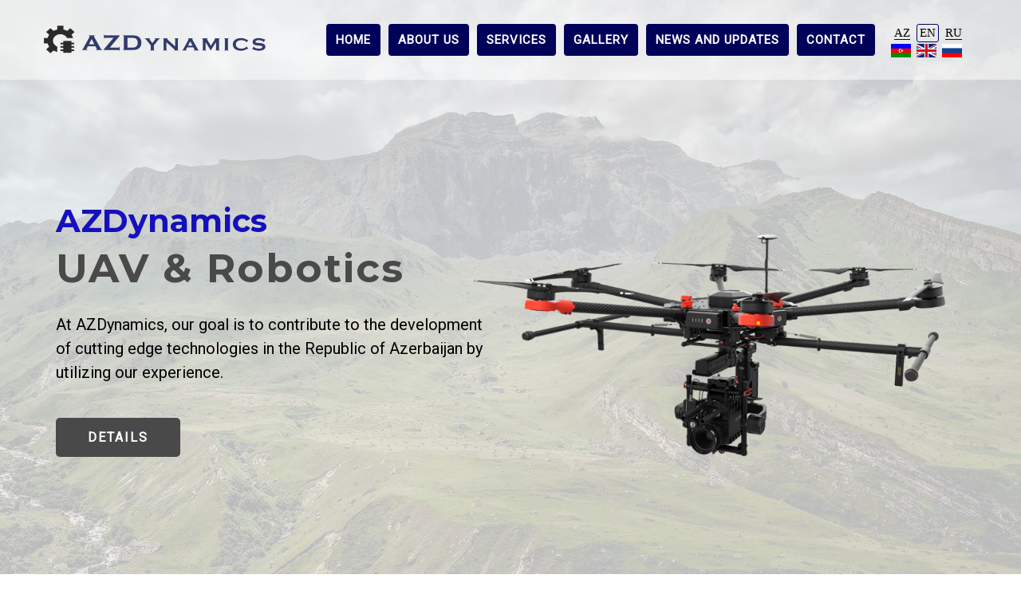

--- FILE ---
content_type: text/html; charset=utf-8
request_url: https://www.dynamics.az/en/
body_size: 6149
content:
<!doctype html>
<!--[if lt IE 7]>      <html class="no-js lt-ie9 lt-ie8 lt-ie7" lang=""> <![endif]-->
<!--[if IE 7]>         <html class="no-js lt-ie9 lt-ie8" lang=""> <![endif]-->
<!--[if IE 8]>         <html class="no-js lt-ie9" lang=""> <![endif]-->
<!--[if gt IE 8]><!-->
<html class="no-js" lang="az">
<!--<![endif]-->

<head>
    
      <meta http-equiv="Content-Type" content="text/html; charset=utf-8" />
<title>AZDynamics</title>
<meta name="description" content="Демонстрационная страница движка DataLife Engine" />
<meta name="keywords" content="AZDynamics, az dynamics, azerbaycanda dronlar, drones in azerbaijan, azerbaijan drone, drone azerbaijan, dronlarin sifarisi, dronla cekilis" />
<meta name="generator" content="DataLife Engine (http://dle-news.ru)" />

<link rel="search" type="application/opensearchdescription+xml" href="https://dynamics.az/engine/opensearch.php" title="AZDynamics" />
<link rel="canonical" href="https://dynamics.az/" />
<link rel="alternate" type="application/rss+xml" title="AZDynamics" href="https://dynamics.az/rss.xml" />
<script type="text/javascript" src="/engine/classes/js/jquery.js"></script>
<script type="text/javascript" src="/engine/classes/js/jqueryui.js"></script>
<script type="text/javascript" src="/engine/classes/js/dle_js.js"></script>
      <script type="text/javascript">
         jQuery.noConflict();
         var $j = jQuery;
      </script>
      
    <!--====== USEFULL META ======-->
    <meta charset="UTF-8">
    <meta http-equiv="X-UA-Compatible" content="IE=edge">
    <meta name="viewport" content="width=device-width, initial-scale=1">
    <meta name="description" content="Dron Azerbaycan, Drone Azerbaijan, Dron Baku" />
    <meta name="keywords" content="Drone Azerbaycan, Drone Azerbaijan, Dron Baku, dron sifarisi, az dynamics, azdynamics" />
    <meta name="author" content="OKMEDIA" />

    <!--====== TITLE TAG ======-->
    <title>AZDynamics - UAV & Robotics</title>

    <!--====== FAVICON ICON =======-->
    <link rel="shortcut icon" type="image/ico" href="/img/favicon.png" />

    <!--====== STYLESHEETS ======-->
    <link rel="stylesheet" href="/css/normalize.css?v=1768683925">
    <link rel="stylesheet" href="/css/animate.css?v=1768683925">
    <link rel="stylesheet" href="/css/owl.carousel.css?v=1768683925">
    <link rel="stylesheet" href="/css/ratting.css?v=1768683925">
    <link rel="stylesheet" href="/css/magnific-popup.css?v=1768683925">
    <link href="/css/bootstrap.min.css" rel="stylesheet">
    <link href="/css/font-awesome.min.css?v=1768683925" rel="stylesheet">

    <!--====== MAIN STYLESHEETS ======-->
    <link href="/css/style.css?v=1768683925" rel="stylesheet">
    <link href="/css/responsive.css?v=1768683925" rel="stylesheet">

    <script src="/js/modernizr-2.8.3.min.js"></script>
    <!--[if lt IE 9]>
        <script src="//oss.maxcdn.com/html5shiv/3.7.2/html5shiv.min.js"></script>
        <script src="//oss.maxcdn.com/respond/1.4.2/respond.min.js"></script>
        <![endif]-->
         
        
        
        
        
        
      
    <link href="/slider-logo/slider.css?v=1768683925" rel="stylesheet">
    <script src="/slider-logo/slider.js?v=1768683925"></script>
    
    
</head>

<body>
<script type="text/javascript">
<!--
var dle_root       = '/';
var dle_admin      = '';
var dle_login_hash = '';
var dle_group      = 5;
var dle_skin       = 'Dynamics-en';
var dle_wysiwyg    = '0';
var quick_wysiwyg  = '0';
var dle_act_lang   = ["Да", "Нет", "Ввод", "Отмена", "Сохранить", "Удалить", "Загрузка. Пожалуйста, подождите..."];
var menu_short     = 'Быстрое редактирование';
var menu_full      = 'Полное редактирование';
var menu_profile   = 'Просмотр профиля';
var menu_send      = 'Отправить сообщение';
var menu_uedit     = 'Админцентр';
var dle_info       = 'Информация';
var dle_confirm    = 'Подтверждение';
var dle_prompt     = 'Ввод информации';
var dle_req_field  = 'Заполните все необходимые поля';
var dle_del_agree  = 'Вы действительно хотите удалить? Данное действие невозможно будет отменить';
var dle_spam_agree = 'Вы действительно хотите отметить пользователя как спамера? Это приведёт к удалению всех его комментариев';
var dle_complaint  = 'Укажите текст Вашей жалобы для администрации:';
var dle_big_text   = 'Выделен слишком большой участок текста.';
var dle_orfo_title = 'Укажите комментарий для администрации к найденной ошибке на странице';
var dle_p_send     = 'Отправить';
var dle_p_send_ok  = 'Уведомление успешно отправлено';
var dle_save_ok    = 'Изменения успешно сохранены. Обновить страницу?';
var dle_reply_title= 'Ответ на комментарий';
var dle_tree_comm  = '0';
var dle_del_news   = 'Удалить статью';
var allow_dle_delete_news   = false;
var dle_search_delay   = false;
var dle_search_value   = '';
jQuery(function($){
FastSearch();
});
//-->
</script>

    <!--[if lt IE 8]>
        <p class="browserupgrade">You are using an <strong>outdated</strong> browser. Please <a href="http://browsehappy.com/">upgrade your browser</a> to improve your experience.</p>
    <![endif]-->

    <!--- PRELOADER -->
    <div class="preeloader">
        <div class="preloader-spinner"></div>
    </div>


    <!--START TOP AREA-->
    <header class="top-area" id="home">
        <div class="top-area-bg"></div>
        <div class="header-top-area">
            <!--MAINMENU AREA-->
            <div class="mainmenu-area" id="mainmenu-area">
                <div class="mainmenu-area-bg"></div>
                <nav class="navbar">
                    <div class="container">
                        <div class="navbar-header">
                            <button class="collapsed navbar-toggle" type="button" data-toggle="collapse" data-target=".bs-example-js-navbar-scrollspy">
                                <span class="sr-only">Toggle navigation</span>
                                <span class="icon-bar"></span>
                                <span class="icon-bar"></span>
                                <span class="icon-bar"></span>
                            </button>
                            <a href="/" class="navbar-brand">
                                <!--<div class="logo"></div>-->
                                <img src="img/logo1.png" alt="">
                            </a>
                        </div>
                        <div class="lang-menu">
                             <ul class="lang-bar">
                                <li class="az"><a href="/az/"><span>AZ</span></a></li>
                                <li class="active en"><a href="/"><span>EN</span></a></li>
                                <li class="ru"><a href="/ru/"><span>RU</span></a></li>
                             </ul>
                        </div>
                        <div class="collapse navbar-collapse bs-example-js-navbar-scrollspy ">
                            <ul id="nav" class="nav navbar-nav web">
                                <li><a href="/">Home</a></li>
                                <li><a href="/about_en.html">About us</a></li>  
                                <!--<li class="lihover1">-->
                                    <div class="dropdown">
                                  <button class="dropbtn">SERVICES</button>
                                  <div class="dropdown-content">
                                    <a href="/istehsal-ve-texniki-servis_en.html" class="a1">Production and technical support</a>
                                    <a href="/reqemsal-xeritecekme_en.html" class="a2">Digital cartography</a>
                                    <a href="/3d-xeritelerin-tertibi_en.html" class="a3">3D map</a>
                                    <a href="/ekin-sahelerinin-analizi_en.html" class="a4">NDVI analysis of crops</a>
                                    <a href="/kend-teserrufatinda-pilotsuz-ucus-aparatlarinin-tetbiqi_en.html" class="a5">Agricultural application of UAVs</a>
                                    <a href="/service-oil-gas_en.html" class="a6">Oil & gas</a>
                                    <a href="/fovqelade-hallarla-mubarizelerin-semereli-planlasdirilmasi_en.html" class="a7">Effective contingency planning</a>
                                    <a href="/dovlet-proyektlerine-destek_en.html" class="a8">Support for government projects</a>
                                    <a href="/havadan-video-cekilis-xidmeti_en.html" class="a8">Aerial photo and video shooting services</a>
                                  </div>
                                </div>
                                <!--</li>-->
                                <li><a href="/video-gallery-en">Gallery</a></li>
                                <li><a href="/news_en.html"> News and updates</a></li>
                                <li><a href="/contact">Contact</a></li>
                            </ul> 
                             
                             <ul class="nav navbar-nav mbl">
                                <li><a href="/">Home</a></li>
                                <li><a href="/about_en.html">About us</a></li>  
                                <li class="dropdown">
                                  <a href="#" class="dropdown-toggle" data-toggle="dropdown">Services <b class="caret"></b></a> 
                                  <ul class="dropdown-menu">
                                    <li><a href="/istehsal-ve-texniki-servis_en.html">Production and technical support</a></li>
                                    <li><a href="/reqemsal-xeritecekme_en.html">Digital cartography </a></li>
                                    <li><a href="/3d-xeritelerin-tertibi_en.html">3D map</a></li>
                                    <li><a href="/ekin-sahelerinin-analizi_en.html">NDVI analysis of crops</a></li>
                                    <li><a href="/kend-teserrufatinda-pilotsuz-ucus-aparatlarinin-tetbiqi_en.html">Agricultural application of UAVs</a></li>
                                    <li><a href="/service-oil-gas_en.html">Oil & gas</a></li>  
                                    <li><a href="/fovqelade-hallarla-mubarizelerin-semereli-planlasdirilmasi_en.html">Effective contingency planning</a></li>
                                    <li><a href="/dovlet-proyektlerine-destek_en.html">Support for government projects</a></li>
                                    <li><a href="/havadan-video-cekilis-xidmeti_en.html">Aerial video shooting services</a></li>
                                  </ul>
                                </li>
                                <li><a href="/video-gallery-en">Gallery</a></li>
                                <li><a href="/news_en.html">News and updates</a></li>
                                <li><a href="/contact">Contact</a></li>
                              </ul>
                                                    
                        </div>
                        
                    </div>
                </nav>
            </div>
            <!--END MAINMENU AREA END-->
        </div>





        <!--HOME STATIC TEXT AREA-->
         <div class="welcome-text-area">
            <div class="container">
                <div class="row">
                    <div class="col-md-6 col-lg-6 col-sm-12 col-xs-12">
                        <div class="welcome-text">
                            <h2>AZDynamics</h2>
                            <h1><span>UAV & Robotics</span></h1>
                            <p>At AZDynamics, our goal is to contribute to the development of cutting edge technologies in the Republic of Azerbaijan by utilizing our experience.</p>
                            <div class="call-to-action"><a href="about_en.html">DETAILS</a></div>
                        </div>
                    </div>
                    <div class="col-md-7 col-lg-7 welcome-img hidden-xs" id="rotate-drone">
                        <img src="img/home_drone2.png" alt="">
                        <div class="record-point"></div>
                    </div>
                </div>
            </div>
        </div>
        <!--END HOME STATIC TEXT AREA-->
   
     
        
        
        
    </header>
    <!--END TOP AREA-->

    <!--ABOUT AREA-->
    <section class="about-area gray-bg section-padding" id="about" style="padding:30px 0 0;"> 
        <div class="container">
            <div class="row top-promo">
                <a href="/service-mapping_en.html"><div class="col2 col-sm-12 col-xs-12">
                    <div class="single-promo wow fadeIn">
                        <div class="promo-icon"><i class="fa fa-map-o" aria-hidden="true"></i></div>
                        <h3>Mapping</h3>
                    </div>
                </div></a>
                <a href="/service-oil-gas-xidmet_en.html"><div class="col2 col-sm-12 col-xs-12">
                    <div class="single-promo wow fadeIn">
                        <div class="promo-icon"><i class="fa fa-database" aria-hidden="true"></i></div>
                        <h3>Oil & gas</h3>
                    </div>
                </div></a>
                <a><div class="col2 col-sm-12 col-xs-12">
                    <div class="single-promo wow fadeIn">
                        <div class="promo-icon"><i class="fa fa-signal" aria-hidden="true"></i></div>
                        <h3>Inspection</h3>
                    </div>
                </div>                                 
                <a href="/video-gallery-en"><div class="col2 col-sm-12 col-xs-12">
                    <div class="single-promo wow fadeIn">
                        <div class="promo-icon"><i class="fa fa-video-camera" aria-hidden="true"></i></div>
                        <h3>Videos</h3>
                    </div>
                </div></a>
            </div>
        </div>
    </section>
    <!--ABOUT AREA END-->



                

                
                
                
                
                
                
    <!--VIDEO STREAMING AREA-->
    <section class="video-area gray-bg section-padding" id="video"  style="background-image: url(/img/anasehife3.png); background-size:100%;">
        <div class="container" style="background: white; padding-top: 17px; padding-bottom: 10px;">
            <div class="row">
                

                
                <div class="col-md-9 col-lg-9 col-sm-12 col-xs-12 video-left-content">
                    <div class="streaming-videos tab-content">
                        <div id="streaming-video-three" class="single-video tab-pane fade in active">
                            <iframe class="frame" src="https://www.youtube.com/embed/EZvSuuTr72Q?showinfo=0" frameborder="0" allowfullscreen></iframe>
                            <a href="https://www.youtube.com/watch?v=EZvSuuTr72Q" data-effect="mfp-zoom-in"><i class="icofont icofont-play-alt-3"></i></a>
                        </div>
                        <div id="streaming-video-one" class="single-video tab-pane fade">
                            <iframe class="frame" src="https://www.youtube.com/embed/xqlpkH_3qRM?showinfo=0" frameborder="0" allowfullscreen></iframe>
                            <a href="https://www.youtube.com/watch?v=xqlpkH_3qRM" data-effect="mfp-zoom-in"><i class="icofont icofont-play-alt-3"></i></a>
                        </div>
                        <div id="streaming-video-two" class="single-video tab-pane fade">
                            <iframe class="frame" src="https://www.youtube.com/embed/pDln7Tf4ACY?showinfo=0" frameborder="0" allowfullscreen></iframe>
                            <a href="https://www.youtube.com/watch?v=pDln7Tf4ACY" data-effect="mfp-zoom-in"><i class="icofont icofont-play-alt-3"></i></a>
                        </div>
                    </div>
                </div>
                <div class="col-md-3 col-lg-3 col-sm-12 col-xs-12 video-right-content hidden-sm hidden-xs">
                    <div class="video-streming-list">
                        <div class="vido-list-menu">
                            <ul>
                                <li class="active">
                                    <a data-toggle="tab" href="#streaming-video-three">
                                        <div class="video-thumbnail">
                                            <img src="/img/av33.png" style="margin-top:-30px;">
                                        </div>
                                    </a>
                                </li>
                                <li>
                                    <a data-toggle="tab" href="#streaming-video-one">
                                        <div class="video-thumbnail">
                                            <img src="/img/av11.png?" style="margin-top:-30px;">
                                        </div>
                                    </a>
                                </li>
                                <li>
                                    <a data-toggle="tab" href="#streaming-video-two">
                                        <div class="video-thumbnail">
                                            <img src="/img/av2.png" style="margin-top:-30px;">
                                        </div>
                                    </a>
                                </li>
                            </ul>
                        </div>
                    </div>
                </div>
            </div>
        </div>
    </section>
    <!--VIDEO STREAMING AREA END-->  
    
    


               

    <!--SUBSCRIBER AND CONTACT FROM AREA-->
    <section class="subscriber-area section-padding" id="subscriber">
        <div class="subscriber-area-bg"></div>
        <!-- <div class="subscriber-bg-drone wow fadeInUp">
            <img src="img/area_site_bg.png" alt="" style="width:220px;">
        </div> -->
        <div class="container">
            <div class="row">
                <div class="">
                    
                    <div class="area-title text-center wow fadeIn" style="visibility: visible; animation-name: fadeIn; margin-bottom: 20px;">
                      <h2 style="background:transparent"><span><span class="masha_index masha_index1" rel="1"></span>Our customers</span></h2>
                    </div>
                    
   <div class=" slider">
        <div class="carousel row" data-flickity='{ "setGallerySize": false, "wrapAround": true, "autoPlay": true }'>
            <div class="col-md-2 col-sm-4 col-xs-6"><div class="carousel-cell" style="background:url(/slider-logo/img/aay.png); background-size:100% auto;background-repeat:no-repeat;height:100%"></div></div>
            <div class="col-md-2 col-sm-4 col-xs-6"><div class="carousel-cell" style="background:url(/slider-logo/img/artn.png); background-size:100% auto;background-repeat:no-repeat;height:100%"></div></div>
            <div class="col-md-2 col-sm-4 col-xs-6"><div class="carousel-cell" style="background:url(/slider-logo/img/aztikinti.png); background-size:100% auto;background-repeat:no-repeat;height:100%"></div></div>
            <div class="col-md-2 col-sm-4 col-xs-6"><div class="carousel-cell" style="background:url(/slider-logo/img/bahar-oil.png); background-size: auto 100%;background-repeat:no-repeat;height:100%"></div></div>
            <div class="col-md-2 col-sm-4 col-xs-6"><div class="carousel-cell" style="background:url(/slider-logo/img/bos.png); background-size:100% auto;background-repeat:no-repeat;height:100%"></div></div>
            <div class="col-md-2 col-sm-4 col-xs-6"><div class="carousel-cell" style="background:url(/slider-logo/img/caspian.png); background-size:100% auto;background-repeat:no-repeat;height:100%"></div></div>
            <div class="col-md-2 col-sm-4 col-xs-6"><div class="carousel-cell" style="background:url(/slider-logo/img/cdc.png); background-size:100% auto;background-repeat:no-repeat;height:100%"></div></div>
            <div class="col-md-2 col-sm-4 col-xs-6"><div class="carousel-cell" style="background:url(/slider-logo/img/dsx.png); background-size:auto 100%;background-repeat:no-repeat;height:100%"></div></div>
            <div class="col-md-2 col-sm-4 col-xs-6"><div class="carousel-cell" style="background:url(/slider-logo/img/fhn.png); background-size:100% auto;background-repeat:no-repeat;height:100%"></div></div>
            <div class="col-md-2 col-sm-4 col-xs-6"><div class="carousel-cell" style="background:url(/slider-logo/img/fireland.png); background-size:100% auto;background-repeat:no-repeat;height:100%"></div></div>
            <div class="col-md-2 col-sm-4 col-xs-6"><div class="carousel-cell" style="background:url(/slider-logo/img/kaspar.png); background-size:100% auto;background-repeat:no-repeat;height:100%"></div></div>
            <div class="col-md-2 col-sm-4 col-xs-6"><div class="carousel-cell" style="background:url(/slider-logo/img/port.png); background-size:100% auto;background-repeat:no-repeat;height:100%"></div></div>
            <div class="col-md-2 col-sm-4 col-xs-6"><div class="carousel-cell" style="background:url(/slider-logo/img/promo.png); background-size:100% auto;background-repeat:no-repeat;height:100%"></div></div>
            <div class="col-md-2 col-sm-4 col-xs-6"><div class="carousel-cell" style="background:url(/slider-logo/img/smg.png); background-size:100% auto;background-repeat:no-repeat;height:100%"></div></div>
            <div class="col-md-2 col-sm-4 col-xs-6"><div class="carousel-cell" style="background:url(/slider-logo/img/cybernet.png); background-size:100% auto;background-repeat:no-repeat;height:100%"></div></div>
            <div class="col-md-2 col-sm-4 col-xs-6"><div class="carousel-cell" style="background:url(/slider-logo/img/flame-towers.png); background-size:100% auto;background-repeat:no-repeat;height:100%"></div></div>
            <div class="col-md-2 col-sm-4 col-xs-6"><div class="carousel-cell" style="background:url(/slider-logo/img/ibar.png); background-size:100% auto;background-repeat:no-repeat;height:100%"></div></div>
            <div class="col-md-2 col-sm-4 col-xs-6"><div class="carousel-cell" style="background:url(/slider-logo/img/azddy.png); background-size:100% auto;background-repeat:no-repeat;height:100%"></div></div>
            <div class="col-md-2 col-sm-4 col-xs-6"><div class="carousel-cell" style="background:url(/slider-logo/img/bakumedia.png); background-size:100% auto;background-repeat:no-repeat;height:100%"></div></div>
            <div class="col-md-2 col-sm-4 col-xs-6"><div class="carousel-cell" style="background:url(/slider-logo/img/acs1.png); background-size:100% auto;background-repeat:no-repeat;height:100%"></div></div>
        </div>                 
        <div class="slides-navigation"></div>
    </div>

                    
                    
                    
                    
                </div>
            </div>
            <div class="row">
                <div class="col-md-12 col-lg-12 col-sm-12 col-xs-12">
                    
                </div>
            </div>
        </div>
    </section>
    <!--SUBSCRIBER AND CONTACT FROM AREA END-->

    <!--FOOER AREA-->
    <div class="footer-area wow fadeIn">
        <div class="footer-top-area" style="">
            <div class=" section-padding" style="background: #eaeaea ;
    color: black;
    opacity: .9;">
            <div class="container">
                <div class="row">
                    <div class="col-md-4 col-lg-4 col-sm-12 col-xs-12">
                        <div class="single-footer-widget wow fadeIn">
                            <div class="footer-logo">
                                <a href="/">
                                    <!-- <div class="logo"></div>-->
                                    <img src="img/logo1.png" alt="">
                                </a>
                            </div>
                            <h4></h4>
                            <p style="text-align:justify;">AZDynamics is an innovative company focusing on researching and developing of Unmanned Aerial Vehicles (UAVs), autonomous and remote control robots used for various purposes and employed at state projects, as well as developing cutting edge technologies in the Republic of Azerbaijan.</p>
                            <!-- <div class="flick-feed">
                                <ul>
                                    <li>
                                        <a class="flicker-popup" href="img/flickr/1.jpg" data-effect="mfp-zoom-in"><img src="http://www.devitfamily.com/html/drone/img/flickr/1.jpg" alt=""></a>
                                    </li>
                                    <li>
                                        <a class="flicker-popup" href="img/flickr/2.jpg" data-effect="mfp-zoom-in"><img src="http://www.devitfamily.com/html/drone/img/flickr/2.jpg" alt=""></a>
                                    </li>
                                    <li>
                                        <a class="flicker-popup" href="img/flickr/3.jpg" data-effect="mfp-zoom-in"><img src="http://www.devitfamily.com/html/drone/img/flickr/3.jpg" alt=""></a>
                                    </li>
                                </ul>
                            </div>-->
                        </div>
                    </div>
                    <div class="col-md-3 col-lg-3 col-sm-5 col-xs-12">
                    </div>
                    <div class="col-md-3 col-lg-3 col-sm-4 col-xs-12">
                        <div class="single-footer-widget wow fadeIn">
                            <h4>Find us</h4>
                            <ul class="contact-details">
                                <li>
                                    <div class="f_contact_icon"><i class="fa fa-map-o" aria-hidden="true"></i></div>
                                    <p>AZ1008, Baku, Azerbaijan, K.Kazimzade 20.</p>
                                </li>
                                <li>
                                    <div class="f_contact_icon"><i class="fa fa-envelope-o" aria-hidden="true"></i></div>
                                    <p><a href="/cdn-cgi/l/email-protection#2c45424a436c4855424d41454f5f024d56"><span class="__cf_email__" data-cfemail="82ebece4edc2e6fbece3efebe1f1ace3f8">[email&#160;protected]</span></a></p>
                                </li>
                                <li>
                                    <div class="f_contact_icon"><i class="fa fa-phone" aria-hidden="true"></i></div>
                                    <p><a href="callto:(+99412) 492-03-42">(+99412) 492-03-42</a></p>
                                </li>
                                <li>
                                    <div class="f_contact_icon"><i class="fa fa-mobile" aria-hidden="true"></i></div>
                                    <p><a href="callto:(+99450) 208-99-36">(+99450) 208-99-36</a></p>
                                </li>
                                <li>
                                    <div class="f_contact_icon"><i class="fa fa-globe" aria-hidden="true"></i></div>
                                    <p><a href="/">www.dynamics.az</a></p>
                                </li>
                            </ul>
                        </div>
                    </div>
                    <div class="col-md-2 col-lg-2 col-sm-3 col-xs-12">
                        <div class="single-footer-widget wow fadeIn">
                            <h4>Navigation</h4>
                            <ul class="footer-list">
                                <li><a href="/en/"><i class="fa fa-paper-plane" aria-hidden="true"></i> Home page</a></li>
                                <li> <a href="/about_en.html"><i class="fa fa-paper-plane" aria-hidden="true"></i> About us</a></li>
                                <li> <a href="/video-gallery-en"><i class="fa fa-paper-plane" aria-hidden="true"></i> Gallery</a></li>
                                <li> <a href="/news_en.html"><i class="fa fa-paper-plane" aria-hidden="true"></i> News and updates</a></li>
                                <li> <a href="/contact"><i class="fa fa-paper-plane" aria-hidden="true"></i> Contact us</a></li>
                            </ul>
                        </div>
                    </div>
                </div>
            </div>
            </div>
        </div>
        <div class="footer-bottom-area" style="background-image: url(/img/foot1.png); background-size: 300px; background-position-y: -16px;">
            <div class="container">
                <div class="row">
                    <div class="col-md-12 col-lg-12 col-sm-12 col-xs-12">
                        <div class="footer-copyright text-center wow fadeIn">
                            <div class="footer-copyright-social-bookmark">
                                <ul>
                                    <li><a href="https://www.facebook.com/AZDynamics/?fref=ts" target="_blank"><i class="fa fa-facebook-square" aria-hidden="true"></i></a></li>
                                    <li><a href="https://www.youtube.com/channel/UC8jZ-CJYlDe9q3z00ySa9EQ" target="_blank"><i class="fa fa-youtube-square" aria-hidden="true"></i></a></li>
                                    <li><a href="https://www.instagram.com/azdynamics/" target="_blank"><i class="fa fa-instagram" aria-hidden="true"></i></a></li>
                                    <li><a href="https://www.linkedin.com/in/azdynamics-llc-b52768160/" target="_blank"><i class="fa fa-linkedin-square" aria-hidden="true"></i></a></li>
                                </ul>
                            </div>
                            <p>Copyright &copy; 2020  AZDynamics. All Rights Reserved. </p>
                        </div>
                    </div>
                </div>
            </div>
        </div>
    </div>
    <!--FOOER AREA END-->



    <!--====== SCRIPTS JS ======-->
    <script data-cfasync="false" src="/cdn-cgi/scripts/5c5dd728/cloudflare-static/email-decode.min.js"></script><script src="/js/jquery-1.12.4.min.js"></script> 
    <script src="/js/collaps.js"></script>
    <script src="/js/bootstrap.min.js"></script>

    <!--====== PLUGINS JS ======-->
    <script src="/js/jquery.easing.1.3.js"></script>
    <script src="/js/jquery-migrate-1.2.1.min.js"></script>
    <script src="/js/jquery.appear.js"></script>
    <script src="/js/jquery.nicescroll.min.js"></script>
    <script src="/js/jquery-parallax.js"></script>
    <script src="/js/TweenMax.min.js"></script>
    <script src="/js/owl.carousel.min.js"></script>
    <script src="/js/ratting.js"></script>
    <script src="/js/jquery.magnific-popup.min.js?v=3"></script> 
    <script src="/js/wow.min.js"></script>
    <script src="/js/contact-form.js"></script>
    <script src="/js/jquery.ajaxchimp.js"></script>
    <script src="/js/jquery.sticky.js"></script>

    <!--===== ACTIVE JS=====-->
    <script src="/js/main.js?v=1768683925"></script>

<script defer src="https://static.cloudflareinsights.com/beacon.min.js/vcd15cbe7772f49c399c6a5babf22c1241717689176015" integrity="sha512-ZpsOmlRQV6y907TI0dKBHq9Md29nnaEIPlkf84rnaERnq6zvWvPUqr2ft8M1aS28oN72PdrCzSjY4U6VaAw1EQ==" data-cf-beacon='{"version":"2024.11.0","token":"618bf4a4d0af49039053abdf35638d34","r":1,"server_timing":{"name":{"cfCacheStatus":true,"cfEdge":true,"cfExtPri":true,"cfL4":true,"cfOrigin":true,"cfSpeedBrain":true},"location_startswith":null}}' crossorigin="anonymous"></script>
</body>

</html>
<!-- DataLife Engine Copyright SoftNews Media Group (http://dle-news.ru) -->


--- FILE ---
content_type: text/css
request_url: https://www.dynamics.az/css/ratting.css?v=1768683925
body_size: -145
content:
.jq-ry-container {
    box-sizing: content-box;
    cursor: pointer;
    display: block;
    line-height: 0;
    margin: 0 auto 20px;
    padding: 0 5px;
    position: relative;
}

.jq-ry-container[readonly="readonly"] {
    cursor: default;
}

.jq-ry-container > .jq-ry-group-wrapper {
    position: relative;
    width: 100%;
}

.jq-ry-container > .jq-ry-group-wrapper > .jq-ry-group {
    position: relative;
    line-height: 0;
    z-index: 10;
    white-space: nowrap;
}

.jq-ry-container > .jq-ry-group-wrapper > .jq-ry-group > svg {
    display: inline-block;
}

.jq-ry-container > .jq-ry-group-wrapper > .jq-ry-group.jq-ry-normal-group {
    width: 100%;
}

.jq-ry-container > .jq-ry-group-wrapper > .jq-ry-group.jq-ry-rated-group {
    width: 0;
    z-index: 11;
    position: absolute;
    top: 0;
    left: 0;
    overflow: hidden;
}

--- FILE ---
content_type: text/css
request_url: https://www.dynamics.az/css/style.css?v=1768683925
body_size: 7454
content:
/*--------------------------------------------------------------------------------------
Theme Name: DRONE-X
Theme URI: http://devitfamily.com
Author URI: http://devitfamily.com
Description: 100% Responsive, Highly Customizable, SEO Friendly Rresume HTML template using Twitter Bootstrap Latest, Search Engine Friendly.
Author: THEMECTG
Version: 1.0
----------------------------------------------------------------------------------------
   1. BASE CSS
    2. TOP AREA
        2.1 MAINMENU AREA
        2.2 SIDE PUSH MENU AREA
        2.3 WELCOME TEXT AREA
    3. ABOUT AREA
    4. FEATURES AREA
    5. VIDEO AREA
    6. PRODUCT AREA
    7. CLIENT AREA
    8. SUBSCRIBER AREA
    9. CONTACT AREA
    10. FOOTER AREA
    11. SCROLL TO TOP
    12. PRELOADER
----------------------------------------------------------------------------------------*/


/*--------------------
   1. BASE CSS
----------------------*/

@import url('https://fonts.googleapis.com/css?family=Montserrat:400,700|Roboto');
.alignleft {
    float: left;
    margin-right: 15px;
}

.alignright {
    float: right;
    margin-left: 15px;
}

.aligncenter {
    display: block;
    margin: 0 auto 15px;
}




.haqqim pre {
    color: red;
    clear: both;
    padding: 0;
    margin: 0;
    font-size: 0;
    line-height: 0;
    border: 0;
}






    .nav.navbar-nav.mbl{display:none !important;}
    .nav.navbar-nav.web{display:block !important;}



a {
    -webkit-transition: 0.3s;
    transition: 0.3s;
}
.col2{width:25%; padding:0px;}
a:focus,
a:hover {
    outline: 0 solid;
    text-decoration: none;
}

button:focus {
    outline: 0;
}

img {
    max-width: 100%;
    height: auto;
}


.logo {
    height: 40px;
    width: 278px;
    background-image: url(/img/logo1.png);
    background-size: 277px;
    background-repeat: no-repeat;
}

.lang-menu {
    float: right;
    margin-left: 15px;
}
.lang-menu ul li {
    display: inline-block;
    padding: 30px 0px;
    background-size: 25px;
    background-repeat: no-repeat;
    background-position-y: 55px;
}
.az{background-image: url(/img/az.png);}
.en{background-image: url(/img/en.png?);}
.ru{background-image: url(/img/ru.jpg);}



.lang-menu li a span {
    border-bottom: 1px solid #020069;
    font-family: roboto condensed;
    font-size: 15px;
}
.active a span {
    border-bottom: none !important;
}
.lang-menu li.active a {
    border: 1px solid #020069;
    font-family: 'verdana';
    text-decoration: none;
}
.lang-bar{padding:0px;}

.lang-menu a {
    font-family: 'verdana';
    font-size: 12px;
    color: #000;
    border-radius: 3px;
    display: block;
    padding: 0px 3px;
    line-height: 20px;
    border: 1px solid transparent;
}


h1,
h2,
h3,
h4,
h5,
h6 {
    margin: 0 0 15px;
    font-family: 'Montserrat', sans-serif;
    color: black;
}

html,
body {
    height: 100%
}

body {
    font-family: 'Roboto', sans-serif;
    font-size: 16px;
    line-height: 1.5em;
    font-weight: 400;
    color: black;
}

#video{background-image: url(/img/anasehife3.png);
    background-size: 100%;}
.static{background:white; padding:15px;}
.static .crop {
    float: right;
    background: white;
    max-width: 500px;
    overflow: hidden;
    box-shadow: 0px 0px 10px #d2d2d2;
    padding: 10px;
    margin: 0 0 15px 15px;
}

.static iframe {
    max-width: 870px;
    box-shadow: 0px 0px 10px #d2d2d2;
    padding: 8px;
    height: 480px;
    width: 870px;
    margin-top: 40px;
}
#nav{
    overflow:hidden;
} 



.footer-top-area{
    background: rgba(0, 0, 0, 0) url(/img/tebiet.jpg) no-repeat fixed center center / cover;
    height: 100%;
    left: 0;
    top: 0;
    width: 100%;
}








      
.dropbtn {
    padding: 8px 12px;
    border-radius: 4px;
    background: #000159;
    border: none;
    cursor: pointer;
    color: white;
    font-size: 15px;
    font-weight: 600;
    letter-spacing: 1px;
    text-transform: uppercase;
}

.dropdown {
    position: relative;
    display: inline-block;
    float:left;
    padding: 30px 5px;
    -webkit-transition: all 0.3s ease 0s;
    transition: all 0.3s ease 0s;
}

.dropdown-content {
   /*opacity:0;*/
   /*display:none;*/
    position: absolute;
    /*background: #37a000;*/
    color: white;
    min-width: 300px;
    /*box-shadow: 0px 8px 16px 0px rgba(0,0,0,0.2);*/
    z-index: 1;
    margin-top: 20px;
    margin-left: -50px;
    overflow:hidden;
}

.dropdown-content a {
    color: white;
    padding: 12px 16px;
    text-decoration: none;
    display:block;
    background: #000159;
}
.dropdown-content .a1{
     transform: translateX(-302px);
}.dropdown-content .a2{
     transform: translateX(-490px);
}.dropdown-content .a3{
     transform: translateX(-690px);
}.dropdown-content .a4{
     transform: translateX(-890px);
}.dropdown-content .a5{
     transform: translateX(-1090px);
}.dropdown-content .a6{
     transform: translateX(-1290px);
}.dropdown-content .a7{
     transform: translateX(-1490px);
}.dropdown-content .a8{
     transform: translateX(-1590px);
}
.dropdown-content a:hover {background-color: #202194} 

#nav:hover{
   overflow:visible !important; 
}
.dropdown:hover .dropdown-content .a1{
    transform: translateX(0px);
     transition:1s;
}.dropdown:hover .dropdown-content .a2{
    transform: translateX(0px);
    transition:1s;
}.dropdown:hover .dropdown-content .a3{
    transform: translateX(0px);
     transition:1s;
}.dropdown:hover .dropdown-content .a4{
    transform: translateX(0px);
     transition:1s;
}.dropdown:hover .dropdown-content .a5{
    transform: translateX(0px);
     transition:1s;
}.dropdown:hover .dropdown-content .a6{
    transform: translateX(0px);
    transition:1s;
}.dropdown:hover .dropdown-content .a7{
    transform: translateX(0px);
    transition:1s;
}.dropdown:hover .dropdown-content .a8{
    transform: translateX(0px);
     transition:1s;
}
          






a:hover {
    text-decoration: none
}

.navbar-header .collapse,
.navbar-toggle {
    border: 2px solid #020069;
    border-radius: 0;
}

.navbar-toggle .icon-bar {
    background: #020069 none repeat scroll 0 0;
}


/* Remove Chrome Input Field's Unwanted Yellow Background Color */

input:-webkit-autofill,
input:-webkit-autofill:hover,
input:-webkit-autofill:focus {
    -webkit-box-shadow: 0 0 0px 1000px white inset !important;
}

.area-title p {
    margin-bottom: 0;
}
 
.section-padding {
    padding: 30px 0;
}

.padding-top {
    padding-top: 100px;
}

.padding-bottom {
    padding-bottom: 100px;
}

.margin-bottom {
    margin-bottom: 50px;
}

.margin-top {
    margin-top: 50px;
}

.gray-bg {
    background: #F3F3F3;
    color: black;
}


/*--------------------------
    2. TOP AREA
---------------------------*/
@media (max-width: 768px){


.lang-menu a{color:#fff4f4;}
.lang-menu ul li {
    padding: 10px 6px !important;
}
.col2{width:100%;}
.abt {   padding: 15px !important;}
.accordion-toggle {
    padding: 11px 10px !important;
    width: 85% !important;
    font-size: 15px;
    height: 47px;
}
.xx {
    line-height: 15px;
    padding: 8px 10px !important;
}
.sekil1 { width: 100%;}
ul#nav {  min-height: 290px !important;}

.frame{width:100% !important;}
.video-left-content{margin-bottom:20px;}



#slider1 ul , #slider2 ul , #slider3 ul {
  height: 250px !important;
}

#slider1 ul li, #slider2 ul li, #slider3 ul li {
  width: 315px !important;
  height: 250px !important;
}












}



#slider1 ,#slider2, #slider3 {
  position: relative;
  overflow: hidden;
  border-radius: 4px;
}

#slider1 ul , #slider2 ul , #slider3 ul {
  position: relative;
  margin: 0;
  padding: 0;
  height: 475px;
  list-style: none;
}

#slider1 ul li, #slider2 ul li, #slider3 ul li {
  position: relative;
  display: block;
  float: left;
  margin: 0;
  padding: 0;
  width: 653px;
  background-repeat:no-repeat;
  height: 475px;
  background: #ccc;
  text-align: center;
  line-height: 300px;
}


.control_prev1, .control_next1, .control_prev2, .control_next2, .control_prev3, .control_next3 {
    position: absolute;
    top: 40%;
    z-index: 3;
    display: block;
    padding: 15px 18px;
    width: auto;
    height: auto;
    border: none;
    background: rgba(34, 159, 47, 0.78);
    color: #fff;
    text-decoration: none;
    font-weight: 600;
    font-size: 18px;
    opacity: 0.8;
    cursor: pointer;
}



.control_prev1:hover, .control_next1:hover, .control_prev2:hover, .control_next2:hover, .control_prev3:hover, .control_next3:hover   {
  opacity: 1;
  -webkit-transition: all 0.2s ease;
}

.control_prev1, .control_prev2, .control_prev3 {
  border-radius: 0 2px 2px 0;
}

.control_next1, .control_next2 , .control_next3  {
  right: 0;
  border-radius: 2px 0 0 2px;
}




.video-thumbnail2 {
    float: left;
    max-width: 200px;
    overflow: hidden;
    height: 129px;
    margin-right: 20px;
}











.video-gal{
    width:100%;
    
    border:2px solid #ebebeb;
    position:relative;
    padding:20px;
    margin-bottom:50px;
}
.video-gal .video-circle{
    border-radius:100%;
    background:green;
    position:absolute;
    width:50px;
    height:50px;
    top:-25px;
    left:-25px;
}
.video-gal .video-circle i{
    color:white;
    font-size:30px;
    margin-top:10px;
}
.video-gal iframe{width:100%; height:315px;}

.frame{width:100%; height:442px;}

.sekil1 {
    float: right;
    background: white;
    max-width: 500px;
    overflow: hidden;
    box-shadow: 0px 0px 10px #d2d2d2;
    padding: 10px;
    margin: 0 0 15px 15px;
}
.kont a{color:black;}
.kont{margin:25px;}
.kont .fa {width:30px;}
.about{margin-top: -500px;   position: relative; background:white;}
.dron {  max-height: 400px; overflow: hidden; box-shadow: 0px 0px 10px #d2d2d2;  padding: 5px; margin-bottom: 15px;}
.dron img{ width:100%;}
.abt p{ text-indent:50px; text-align:justify; color:black;}
.abt{ padding: 60px; }
.top-area {  height: 100%; position: relative; width: 100%;}

.accordion-group {
    border: none !important;
    border-radius: 0px !important;
    padding-top: 4px;
    padding-bottom: 0px;
    width: 100%;
    margin-bottom:15px;
}
.accordion-heading {
    background: #f9f9f9 url(/img/arrow.png) 15px 16px no-repeat;
    padding-left: 45px;
    height: 48px;
    border-radius: 6px;
    border: 1px solid #ccc;
}
.accordion-toggle, .accordion-toggle:hover {
    color: #565656;
    text-decoration: none;
    width: 100%;
    position: absolute;
    padding: 11px 13px;
    border-left: 1px solid #ccc;
}




.in_head{
    background-color: #020069 !important;
    background-image: url(/img/arrow_active.png);
    background-position: 15px 22px;
    background-repeat: no-repeat;
}
.in_head a{ color: white! important; border-left: 1px solid #fff !important;}
.accordion-inner {
    border-top: 0px !important;
    padding: 9px 15px !important;
    background: #f5f5f5;
}


.mans{max-width: 870px; 
margin: 0px auto; 
box-shadow: 0px 0px 10px #d2d2d2;
padding: 8px;
    height:480px;
}





.top-area-bg {
    height: calc(100% + 200px);
    left: 0;
    position: absolute;
    top: 0;
    width: 100%;
}

.top-area-bg::before {
    background: rgba(0, 0, 0, 0) url("/img/tebiet.jpg") no-repeat fixed center center / cover;
    content: "";
    height: 100%;
    left: 0;
    position: absolute;
    top: 0;
    width: 100%;
}

.top-area-bg::after {
    background: #eaeaea none repeat scroll 0 0;
    content: "";
    height: 100%;
    left: 0;
    opacity: 0.8;
    position: absolute;
    top: 0;
    width: 100%;
}


/*---------------------------------
    2.1 MAINMENU AREA
-----------------------------------*/

.header-top-area {
    left: 0;
    position: absolute;
    top: 0;
    width: 100%;
    z-index: 999;
}

.mainmenu-area {
    background: rgba(255, 255, 255, .5);
    position: relative;
    -webkit-transition: all 0.3s ease 0s;
    transition: all 0.3s ease 0s;
    z-index: 9999 !important;
}

.navbar {
    border-bottom: 0 none;
    border-top: 0 none;
    margin-bottom: 0;
}

.navbar-header {
    margin-top: 25px;
    -webkit-transition: all 0.3s ease 0s;
    transition: all 0.3s ease 0s;
}

.is-sticky .navbar-header {
    margin-top: 6px;
}

.navbar-brand {
    padding: 0;
}

.navbar-brand > img {
    -webkit-transition: all 0.3s ease 0s;
    transition: all 0.3s ease 0s;
}

a.navbar-brand {
    color: #fff;
    font-family: 'Poppins', sans-serif;
    font-size: 30px;
    font-weight: 600;
    letter-spacing: 3px;
    line-height: inherit;
    text-transform: uppercase;
}

.navbar-brand {
    height: auto;
    margin-top: 5px;
}

ul#nav {
       float: right;
    -webkit-transition: 0.3s;
    transition: 0.3s;
}

ul#nav li {
    overflow: hidden;
    padding: 30px 5px;
    -webkit-transition: all 0.3s ease 0s;
    transition: all 0.3s ease 0s;
}

ul#nav li a {
    background: rgba(0, 0, 0, 0) none repeat scroll 0 0;
    color: white;
    font-size: 15px;
    font-weight: 600;
    letter-spacing: 1px;
    padding: 10px 12px;
    border-radius: 4px;
    background-color: #000159;
    position: relative;
    text-transform: uppercase;
    -webkit-transition: all 0.3s ease 0s;
    transition: all 0.3s ease 0s;
}

.is-sticky ul#nav li {
    padding: 10px 5px;
}

ul#nav li a::before,
ul#nav li a::after {
    background: #020069 none repeat scroll 0 0;
    bottom: -13px;
    content: "";
    height: 2px;
    left: 0;
    opacity: 0;
    position: absolute;
    -webkit-transition: all 0.5s ease 0s;
    transition: all 0.5s ease 0s;
    width: 0%;
}

ul#nav li a::after {
    bottom: -9px;
    width: 0%;
}

ul#nav li.active a::before,
ul#nav li.active a::after {
    opacity: 1;
    width: 100%;
}

ul#nav li.active a::after {
    width: 50%;
}

ul#nav li:hover a::before,
ul#nav li:hover a::after {
    left: auto;
    opacity: 1;
    right: 0;
    width: 100%
}

ul#nav li.active:hover a::before,
ul#nav li.active:hover a::after {
    left: 0;
}

ul#nav li:hover a::after {
    width: 50%;
}

.is-sticky .mainmenu-area {
    background: #ffffff;
    box-shadow: 0 0 4px rgba(0, 0, 0, 0.14), 0 4px 8px rgba(0, 0, 0, 0.28);
    z-index: 99999;
}

.side-push-menu {
    color: #fff;
    float: right;
    height: 100px;
    padding-left: 20px;
    padding-top: 35px;
    position: relative;
    -webkit-transition: all 0.3s ease 0s;
    transition: all 0.3s ease 0s;
    width: 60px;
}

.push-menu-open-button {
    background: #494949 none repeat scroll 0 0;
    color: #ffffff;
    cursor: pointer;
    font-size: 20px;
    height: 30px;
    padding-top: 3px;
    position: absolute;
    right: 0;
    text-align: center;
    -webkit-transition: all 0.3s ease 0s;
    transition: all 0.3s ease 0s;
    width: 40px;
}

.push-menu-open-button:hover {
    color: #ffffff;
    background: #020069;
}

.push-menu-open-button::before {
    border-left: 1px dashed;
    content: "";
    height: 100%;
    left: -20px;
    position: absolute;
    top: 0;
    width: 1px;
}

.is-sticky .side-push-menu {
    padding-top: 15px;
    height: 60px;
}

.shoping-curt {
    float: right;
    font-size: 25px;
    height: 100px;
    padding: 35px;
    position: relative;
    -webkit-transition: all 0.3s ease 0s;
    transition: all 0.3s ease 0s;
    width: 40px;
}

.is-sticky .shoping-curt {
    height: 60px;
    padding: 15px 35px;
}

.shoping-curt-button {
    cursor: pointer;
    height: 30px;
    left: 50%;
    margin-left: -15px;
    position: absolute;
    width: 30px;
}

.shoping-curt-button::after {
    background: #020069 none repeat scroll 0 0;
    border-radius: 50%;
    color: #fff;
    content: "2";
    font-size: 12px;
    height: 20px;
    line-height: 1.5;
    position: absolute;
    right: -10px;
    text-align: center;
    top: -10px;
    width: 20px;
}

.shoping-curt ul {
    background: #fff none repeat scroll 0 0;
    box-shadow: 0 3px 6px #333;
    font-size: 15px;
    list-style: outside none none;
    margin: 0;
    padding: 15px;
    position: absolute;
    right: 0;
    top: 100px;
    -webkit-transform: scaleY(0);
    transform: scaleY(0);
    -webkit-transform-origin: 0 0 0;
    transform-origin: 0 0 0;
    -webkit-transition: all 0.5s ease 0s;
    transition: all 0.5s ease 0s;
    width: 250px;
    opacity: 0;
    z-index: 9;
}

.shoping-curt:hover ul {
    -webkit-transform: scaleY(1);
    transform: scaleY(1);
    opacity: 1;
}

.cart-items > div {
    border-bottom: 1px dashed #020069;
    padding: 15px 10px;
}

.cart-items > div:last-child {
    border-bottom: 0 none;
    padding: 0;
}

.cart-item {
    padding-left: 80px !important;
    position: relative;
}

.cart-img {
    left: 0;
    position: absolute;
    top: 5px;
    width: 70px;
}

.cart-content a {
    color: #494949;
}

.cart-content a:hover {
    color: #020069;
}

.shoping-curt .total {
    height: 40px;
    margin-bottom: 20px;
    padding: 10px 0;
}

.cart-btn a {
    background: #494949 none repeat scroll 0 0;
    color: #fff;
    display: inline-block;
    font-size: 13px;
    letter-spacing: 2px;
    padding: 5px 8px;
    text-transform: uppercase;
}

.cart-btn a:hover {
    background: #020069 none repeat scroll 0 0;
}

.cart-btn a:last-child {
    float: right;
}

.pull-right.cart-remove {
    color: #020069;
    height: 15px;
    position: absolute;
    right: 0;
    width: 15px;
}

.pull-right.cart-remove:hover {
    color: red;
}

.cart-content span {
    display: block;
}

.is-sticky .shoping-curt ul {
    top: 60px;
}


/*-----------------------------------
    2.2 SIDE PUSH MENU AREA
------------------------------------*/

.push-menu-and-content {
    background: #272727 none repeat scroll 0 0;
    color: #fff;
    height: 100%;
    padding: 30px;
    max-width: 300px;
    overflow-x: hidden;
    overflow-y: scroll;
    position: fixed;
    right: -300px;
    -webkit-transition: all 0.4s ease 0s;
    transition: all 0.4s ease 0s;
    z-index: 9999;
}

.push-menu-and-content.menu-open {
    right: 0;
}

.search-bar {
    margin-bottom: 30px;
}

.search-bar form {
    border: 1px solid #555;
    height: 35px;
    position: relative;
    width: 100%;
}

.search-bar form input {
    background: transparent none repeat scroll 0 0;
    border: 0 none;
    height: 100%;
    letter-spacing: 1px;
    padding: 5px;
    position: absolute;
    width: 100%;
}

.search-bar form button {
    background: #020069 none repeat scroll 0 0;
    border: 0 none;
    height: 35px;
    position: absolute;
    right: -1px;
    top: -1px;
    width: 40px;
    -webkit-transition: 0.3s;
    transition: 0.3s;
}

.search-bar form button:hover {
    background: #ffffff;
    color: #020069;
}

.push-menu {
    margin-bottom: 40px;
}

.push-menu ul {
    list-style: outside none none;
    margin: 0;
    padding: 0;
}

.push-menu ul li {
    display: block;
}

.push-menu ul li a {
    color: #fff;
    display: block;
    font-size: 14px;
    font-weight: 700;
    letter-spacing: 2px;
    padding: 5px 0;
    text-transform: uppercase;
}

.push-menu ul li a i {
    float: right;
}

.push-menu ul li a:hover,
.push-menu ul li a:focus {
    color: #020069;
}

.push-menu-close {
    background: #020069 none repeat scroll 0 0;
    color: #fff;
    cursor: pointer;
    font-size: 35px;
    height: 40px;
    left: 0;
    padding-top: 3px;
    position: absolute;
    text-align: center;
    top: 24px;
    width: 40px;
    -webkit-transition: 0.3s;
    transition: 0.3s;
}

.push-menu-close:hover {
    background: #fff none repeat scroll 0 0;
    color: #020069;
}

.push-menu-logo {
    margin-bottom: 40px;
    text-align: center;
}

.push-menu-logo img {
    max-width: 70%;
}

.drone-img-and-about-content {
    margin-bottom: 40px;
}

.drone-img-and-about-content img {
    margin-bottom: 30px;
}

.push-menu-and-content .drone-social-bookmark {
    margin-bottom: 20px;
}

.push-menu-and-content .drone-social-bookmark ul {
    text-align: center;
    margin: 0;
    padding: 0;
    list-style: none;
}

.push-menu-and-content .drone-social-bookmark ul li {
    display: inline;
}

.push-menu-and-content .drone-social-bookmark ul li a {
    color: #fff;
    display: inline-block;
    height: 30px;
    text-align: center;
    width: 30px;
}

.push-menu-and-content .drone-social-bookmark ul li a:hover {
    color: #020069;
}


/*-----------------------------------
    2.3 WELCOME TEXT AREA
-------------------------------------*/

.welcome-text-area {
    -moz-box-direction: normal;
    -moz-box-orient: vertical;
    -moz-box-pack: center;
    -ms-flex-line-pack: center;
    align-content: center;
    display: -webkit-box;
    display: -ms-flexbox;
    display: flex;
    -webkit-box-orient: vertical;
    -webkit-box-direction: normal;
    -ms-flex-direction: column;
    flex-direction: column;
    font-size: 20px;
    height: 100%;
    -webkit-box-pack: center;
    -ms-flex-pack: center;
    justify-content: center;
    line-height: 1.5em;
    padding-top: 100px;
    width: 100%;
}

.welcome-img {
    margin-top: -10%;
    position: absolute;
    right: 0;
    top: 50%;
}

.welcome-text h1,
.welcome-text h2 {
    color: #1510bd;
    font-weight: 700;
    line-height: 1;
    text-transform: capitalize;
}

.welcome-text h1 {
    font-size: 50px;
    letter-spacing: 2px;
    margin-bottom: 30px;
}

.welcome-text h1 span {
    color: #494949;
}

.welcome-text h2 {
    font-size: 40px;
}

.call-to-action {
    display: inline-block;
    margin-bottom: 0;
    margin-top: 40px;
}

.call-to-action a {
    background: #494949 none repeat scroll 0 0;
    border-radius: 5px;
    color: #ffffff;
    font-size: 16px;
    font-weight: 700;
    letter-spacing: 2px;
    padding: 15px 40px;
    text-transform: uppercase;
}

.call-to-action a:hover {
    background: #020069 none repeat scroll 0 0;
    box-shadow: 0 0 10px #ffffff;
    color: #fff;
}

.home-button {
    bottom: 30px;
    left: 50%;
    margin-left: -16px;
    position: absolute;
}

.home-button a {
    border: 1px solid;
    border-radius: 50px;
    color: #ffffff;
    font-size: 20px;
    padding: 10px 5px;
    text-transform: uppercase;
}

.home-button a:hover {
    color: #020069;
}

.home-button a i {
    -webkit-animation-iteration-count: infinite;
    animation-iteration-count: infinite;
    color: #020069;
    -webkit-transition: color 0.3s ease 0s;
    transition: color 0.3s ease 0s;
}


/*-----------------------------
    3. ABOUT AREA
-------------------------------*/

.row.top-promo > .col-lg-3 {
    padding: 0;
}

.single-promo {
    background: #fff none repeat scroll 0 0;
    box-shadow: 0 0 4px;
    font-size: 18px;
    margin-bottom: 0px;
    padding: 30px 15px;
    text-align: center;
    -webkit-transition: all 0.3s ease-in 0s;
    transition: all 0.3s ease-in 0s;
}
.single-promo a {
    color:#020069;
}
.single-promo:hover, .single-promo:hover a {
    background: #020069 none repeat scroll 0 0;
    color: #fff;
}

.single-promo:hover .promo-icon,
.single-promo:hover h3 {
    color: #fff;
}

.promo-icon {
    color: #020069;
    font-size: 60px;
    height: 80px;
    margin: 0 auto 15px;
    padding-top: 10px;
    position: relative;
    text-align: center;
    width: 80px;
}

.single-promo h3 {
    font-size: 20px;
    letter-spacing: 0px;
}
.about-content h3 {
    font-size: 30px;
    font-weight: 700;
    margin-bottom: 30px;
}

.about-content h3 span {
    font-weight: 300;
}

.about-flow-menu {
    margin-bottom: 30px;
    margin-top: 30px;
}

.about-flow-menu ul {
    list-style: outside none none;
    margin: 0;
    padding: 0;
}

.about-flow-menu ul li {
    display: inline;
}

.about-flow-menu ul li a {
    display: inline-block;
    overflow:hidden;
    height: 94px;
    margin-right: 10px;
    max-width: 125px;
    position: relative;
}

.about-flow-menu ul li.active a {}

.about-flow-menu ul li a::before,
.about-flow-menu ul li a::after {
    border-left: 5px solid #020069;
    border-right: 5px solid #020069;
    content: "";
    height: 100%;
    left: 0;
    position: absolute;
    top: 0;
    -webkit-transform: scaleY(0);
    transform: scaleY(0);
    -webkit-transition: all 0.3s ease 0s;
    transition: all 0.3s ease 0s;
    width: 100%;
}

.about-flow-menu ul li a::after {
    border-left: 0;
    border-right: 0;
    border-bottom: 5px solid #020069;
    border-top: 5px solid #020069;
    -webkit-transform: scaleX(0);
    transform: scaleX(0);
}

.about-flow-menu ul li:hover a::before,
.about-flow-menu ul li.active a::before,
.about-flow-menu ul li:hover a::after,
.about-flow-menu ul li.active a::after {
    -webkit-transform: scale(1);
    transform: scale(1);
}

a.see-more {
    color: #020069;
    font-size: 22px;
    letter-spacing: 1px;
}

a.see-more i {
    -webkit-transition: all 0.3s ease 0s;
    transition: all 0.3s ease 0s;
}

a.see-more:hover i {
    padding-left: 15px;
}

.about-right {
    float: right;
}

.about-left {
    float: right;
}


/*----------------------------
    4. FEATURES AREA
-----------------------------*/

.features-area {
    overflow: hidden;
    counter-reset: features;
}

.area-title-icon {
    color: #020069;
    font-size: 80px;
    height: 70px;
    margin: 0 auto;
    padding-top: 20px;
    width: 80px;
}

.area-title h2 {
    font-size: 36px;
    letter-spacing: 0px;
    line-height: 1;
    margin-bottom: 31px;
    padding-bottom: 15px;
    position: relative;
    background: white; 
    max-width: 400px; 
    border-radius: 10px; 
    margin: 0 auto;
}

.area-title h2 span {
    font-weight: 700;
}

.area-title h2::after,
.area-title h2::before {
    background: #020069;
    bottom: -5px;
    content: "";
    height: 2px;
    left: 50%;
    margin-left: -50px;
    position: absolute;
    width: 100px;
}

.area-title h2::before {
    bottom: 3px;
    margin-left: -25px;
    width: 50px;
}

.area-title {
    margin-bottom: 80px;
}

.single-features {
    border: 2px solid #ebebeb;
    box-sizing: border-box;
    margin-bottom: 30px;
    padding: 20px 20px 20px 100px;
    position: relative;
    -webkit-transition: all 0.3s ease 0s;
    transition: all 0.3s ease 0s;
}

.features-icon {
    height: 100px;
    left: 0;
    padding-top: 30px;
    position: absolute;
    text-align: center;
    top: 0;
    width: 100px;
}

.features-icon {
    color: #020069;
    font-size: 60px;
    height: 100px;
    left: 0;
    padding-top: 47px;
    position: absolute;
    text-align: center;
    top: 0;
    width: 100px;
}

.single-features h3 {
    font-size: 20px;
    text-transform: capitalize;
}

.single-features::before {
    background: green none repeat scroll 0 0;
    border-radius: 50%;
    color: #fff;
    content: counter(features, decimal);
    counter-increment: features;
    font-size: 22px;
    height: 45px;
    left: -22.5px;
    line-height: 2;
    margin-top: 5px;
    position: absolute;
    text-align: center;
    top: -22.5px;
    width: 45px;
}

.single-features:hover {
    box-shadow: 0 0 39px #ebebeb;
}


/*.features-img img {
    -webkit-transform: rotateY(180deg);
    transform: rotateY(180deg);
    -webkit-animation: two 8s infinite;
    animation: two 8s infinite;
}

@keyframes two {
    0% {
        -webkit-transform: rotateY(0);
        transform: rotateY(0);
    }
    100% {
        -webkit-transform: rotateY(360deg);
        transform: rotateY(360deg);
    }
}*/


/*-----------------------------
    5. VIDEO AREA
------------------------------*/

.single-video {
    position: relative;
}


/*.single-video a {*/
/*    color: #fff;*/
/*    font-size: 80px;*/
/*    height: 100px;*/
/*    left: 50%;*/
/*    margin-left: -50px;*/
/*    margin-top: -50px;*/
/*    padding-top: 10px;*/
/*    position: absolute;*/
/*    text-align: center;*/
/*    text-shadow: 0 0 5px rgba(255, 255, 255, 0.5);*/
/*    top: 50%;*/
/*    width: 100px;*/
/*}*/

.single-video a:hover {
    color: #020069;
}

.video-thumbnail {
    float: left;
    max-width: 262px;
    overflow: hidden;
    height: 129px;
}

.vido-list-menu ul {
    list-style: outside none none;
    margin: 0;
    padding: 0;
}

.vido-list-menu li {
    border-bottom: 5px solid #1f1bde;
    display: block;
    margin-bottom: 20px;
    overflow: hidden;
}

.vido-list-menu ul li:last-child {
    margin-bottom: 0;
}

.vido-list-menu li a {
    color: black;
}

.vido-list-menu li a:hover {
    color: #020069;
}

.vido-list-menu li a p {
    margin-bottom: 5px;
}

.vido-list-menu li a .title {
    font-size: 17px;
    font-weight: 700;
}


/*----------------------------
    6. PRODUCT AREA
------------------------------*/

.product-area {
    position: relative;
}

.product-area-bg {
    background: rgba(0, 0, 0, 0) url("/img/baku.jpg") no-repeat fixed center center / cover;
    height: 100%;
    left: 0;
    position: absolute;
    top: 0;
    width: 100%;
}

.product-area-bg::after {
    background: #fff none repeat scroll 0 0;
    content: "";
    height: 100%;
    left: 0;
    opacity: 0.8;
    position: absolute;
    top: 0;
    width: 100%;
}

.single-product {
    background: #ffffff none repeat scroll 0 0;
    border-radius: 5px;
    box-shadow: 0 0 0 4px transparent;
    padding: 30px 10px;
    -webkit-transition: all 0.3s ease 0s;
    transition: all 0.3s ease 0s;
}

.single-product:hover {
    box-shadow: 0 0 0 4px #020069;
}

.product-name-and-specification {
    font-size: 18px;
    letter-spacing: 1px;
    margin-bottom: 50px;
}

.product-img {
    margin-bottom: 58px;
    min-height: 180px;
    /*overflow: hidden;*/
    position: relative;
}

.product-img img {
    height: 100%;
    position: absolute;
    -webkit-transition: all 1s cubic-bezier(0.19, 1, 0.22, 1) 0s;
    transition: all 1s cubic-bezier(0.19, 1, 0.22, 1) 0s;
    width: 100%;
}

.product-img .secondary-img {
    left: 0;
    opacity: 0;
    top: 100%;
    visibility: hidden;
}

.single-product:hover .primary-img,
.single-product:hover .secondary-img {
    bottom: 100%;
    opacity: 1;
    -webkit-transform: translate3d(0px, -100%, 0px);
    transform: translate3d(0px, -100%, 0px);
    visibility: visible;
}

.single-product:hover .primary-img {
    opacity: 0;
    visibility: hidden;
}

.single-product .price {
    color: #020069;
    font-size: 25px;
    letter-spacing: 2px;
}

a.add-to-cut {
    background: #494949 none repeat scroll 0 0;
    border-radius: 5px;
    bottom: 0;
    box-shadow: 0 0 23px #ebebeb;
    color: #fff;
    left: 50%;
    letter-spacing: 2px;
    margin-left: -100px;
    opacity: 0;
    padding: 10px 40px;
    position: absolute;
    text-transform: uppercase;
    -webkit-transition: all 0.7s ease 0s;
    transition: all 0.7s ease 0s;
    width: 200px;
    z-index: 11;
}

.single-product:hover a.add-to-cut {
    bottom: 120px;
    opacity: 1;
}

a.add-to-cut:hover {
    background: #020069 none repeat scroll 0 0;
    color: #fff;
}

.row.product-list {
    display: block;
    margin: 0 auto;
}

.row.product-list .col-md-4 {
    padding: 5px;
    width: 100%;
}

.product-area .owl-nav {
    margin-top: 30px;
}

.product-area .owl-nav > div {
    background: rgba(255, 255, 255, 0.7) none repeat scroll 0 0;
    color: #020069;
    display: inline-block;
    font-size: 40px;
    height: 40px;
    margin: 0 10px;
    text-align: center;
    -webkit-transition: all 0.3s ease 0s;
    transition: all 0.3s ease 0s;
    width: 40px;
}

.product-area .owl-nav > div:hover {
    background: #020069 none repeat scroll 0 0;
    color: #fff;
}


/*-----------------------------
    7. CLIENT AREA
------------------------------*/

.client-area .owl-carousel .owl-item img {
    display: block;
    margin: 0 auto;
    max-width: 100%;
    width: auto;
}


/*-----------------------------
    8. SUBSCRIBER AREA
------------------------------*/

.subscriber-area {
    position: relative;
    color: #ffffff;
}

.subscriber-area-bg {
    background: rgba(0, 0, 0, 0) url("/img/haqqimizda.png") no-repeat fixed center center / cover;
    height: 100%;
    left: 0;
    position: absolute;
    top: 0;
    width: 100%;
}

.subscriber-area-bg::after {
    background: #020069 none repeat scroll 0 0;
    content: "";
    height: 100%;
    left: 0;
    opacity: 0.8;
    position: absolute;
    top: 0;
    width: 100%;
}

.subscriber-bg-drone {
    position: absolute;
    top: -45%;
}

.subscriber-area .area-title h2 {
    color: #ffffff !important;
}

.subscriber-area .area-title h2::after,
.subscriber-area .area-title h2::before {
    background: #ffffff none repeat scroll 0 0 !important;
}

.subscriber-left-content,
.subscriber-form {
    display: -webkit-box;
    display: -ms-flexbox;
    display: flex;
    -webkit-box-orient: vertical;
    -webkit-box-direction: normal;
    -ms-flex-direction: column;
    flex-direction: column;
    -webkit-box-pack: center;
    -ms-flex-pack: center;
    justify-content: center;
    min-height: 100px;
}

.subscriber-left-content h3,
.subscriber-left-content h2 {
    color: #fff;
    font-size: 30px;
    letter-spacing: 2px;
    position: relative;
}

.subscriber-left-content h2 {
    font-weight: 700;
}

.subscriber-left-content h3::before,
.subscriber-left-content h2::before {
    background: #fff none repeat scroll 0 0;
    content: "";
    height: 3px;
    left: 0;
    position: absolute;
    top: -10px;
    width: 50px;
}

.subscriber-left-content h2::before {
    bottom: -10px;
    left: auto;
    right: 0;
    top: auto;
    width: 30%;
}

.subscriber-form p {
    font-size: 20px;
    letter-spacing: 1px;
    text-transform: capitalize;
}

.subscriber-form form {
    background: rgba(255, 255, 255, 0.8) none repeat scroll 0 0;
    height: 50px;
    position: relative;
    width: 100%;
}

.subscriber-form form input {
    background: rgba(255, 255, 255, 0.6) none repeat scroll 0 0;
    border: 0 none;
    color: #020069;
    height: 100%;
    left: 0;
    padding: 10px;
    position: absolute;
    top: 0;
    width: 100%;
}

.subscriber-form form button {
    background: #fff none repeat scroll 0 0;
    border: 0 none;
    color: #020069;
    font-weight: 700;
    height: 100%;
    letter-spacing: 5px;
    position: absolute;
    right: 0;
    text-transform: uppercase;
    top: 0;
    -webkit-transition: all 0.3s ease 0s;
    transition: all 0.3s ease 0s;
    width: 30%;
}

.subscriber-form form button:hover {
    background: #020069 none repeat scroll 0 0;
    color: #fff;
}

label.mt10 {
    position: absolute;
    right: 0;
    text-align: right;
    top: -28px;
    right: 10px;
}

label.mt10.valid {
    color: #020069;
    text-align: center;
    right: auto;
    top: 10px;
    width: 100%;
}


/*-----------------------------
    9. CONTACT AREA
------------------------------*/

.contact-form-area .modal-header {
    background: #020069 none repeat scroll 0 0;
    letter-spacing: 2px;
    text-align: center;
}

.contact-form .form-control {
    border: 1px solid #020069;
    border-radius: 0;
    color: #020069;
    font-size: 15px;
    height: auto;
    margin-bottom: 20px;
    max-height: 150px;
    padding: 10px;
}

.contact-form button {
    background: #020069 none repeat scroll 0 0;
    border: 0 none;
    font-size: 18px;
    font-weight: 700;
    letter-spacing: 2px;
    padding: 10px;
    width: 100%;
    -webkit-transition: 0.3s;
    transition: 0.3s;
    text-transform: uppercase;
}

.contact-form button:hover {
    background: #494949 none repeat scroll 0 0;
}

.contact-form-area .modal-header h4 {
    color: #fff;
}


/*-----------------------------
    10. FOOTER AREA
------------------------------*/

.footer-area ul {
    list-style: outside none none;
    margin: 0;
    padding: 0;
}

.footer-area a {
    color: black;
}

.footer-area a:hover {
    color: #020069;
}

.single-footer-widget h4 {
    font-size: 20px;
    letter-spacing: 2px;
    margin-bottom: 40px;
    padding-bottom: 15px;
    position: relative;
}

.single-footer-widget h4::after,
.single-footer-widget h4::before {
    background: #020069 none repeat scroll 0 0;
    bottom: -4px;
    content: "";
    height: 2px;
    left: 0;
    position: absolute;
    width: 70px;
}

.single-footer-widget h4::before {
    bottom: 3px;
    width: 35px;
}

.footer-area .row > div:first-child h4 {
    margin-bottom: 10px;
}

.footer-area .row > div:first-child h4::after,
.footer-area .row > div:first-child h4::before {
    display: none;
}

.footer-logo {
    margin-bottom: 10px;
}

.footer-area ul li {
    display: block;
    margin-bottom: 15px;
    padding-left: 40px;
    position: relative;
}

.f_contact_icon {
    font-size: 16px;
    left: 0;
    position: absolute;
}

.footer-area ul li a {
    display: block;
}

ul.footer-list li {
    margin-bottom: 5px;
    padding: 4px 0px 4px 35px;
    position: relative;
}

.footer-area ul li a i {
    font-size: 14px;
    left: 4px;
    padding-right: 5px;
    position: absolute;
    top: 8px;
}

.flick-feed ul li {
    display: inline;
    padding: 0;
}

.flick-feed ul li a {
    display: inline-block;
    margin-right: 5px;
    width: 100px;
}

.footer-bottom-area {
    padding: 15px 0;
}

.footer-copyright-social-bookmark ul {
    list-style: outside none none;
    margin: 0;
    padding: 0;
    text-align: center;
    margin-bottom: 10px;
}

.footer-copyright-social-bookmark ul li {
    display: inline-block;
    margin: 0;
    padding: 0;
}

.footer-copyright-social-bookmark ul li a {
    display: inline-block;
    font-size: 20px;
    height: 35px;
    margin: 0 2px;
    padding-top: 3px;
    text-align: center;
    width: 38px;
}

.footer-copyright-social-bookmark ul li a i {
    margin: inherit;
    padding: inherit;
    position: inherit;
    font-size:28px;
}

.footer-copyright-social-bookmark ul li a:hover {
    color: #020069;
}

.footer-copyright p {
    font-size: 14px;
    letter-spacing: 1px;
    margin-bottom: 0;
}


/*------------------------------
    11. SCROLL TO TOP
-------------------------------*/

a.scrolltotop {
    background: #020069 none repeat scroll 0 0;
    bottom: 20px;
    box-shadow: 0 0 0 7px transparent;
    color: #ffffff;
    display: none;
    font-size: 20px;
    height: 40px;
    padding-top: 7px;
    position: fixed;
    right: 20px;
    text-align: center;
    width: 40px;
    z-index: 99;
}

a.scrolltotop:hover {
    box-shadow: 0 0 0 0 #272727;
    background: #272727;
}


/*-----------------------------
    12. PRELOADER
------------------------------*/

.preloader-spinner {
    border: 5px solid #020069;
}







.highslide-controls {
    width: 195px;
    height: 40px;
    background: url(../../../engine/classes/highslide/graphics/controlbar-black-border.gif) 0 -90px no-repeat;
    margin-right: 15px;
    margin-bottom: 10px;
    margin-top: 10px;
}
.highslide-controls ul {
	position: relative;
	left: 15px;
    height: 40px;
    list-style: none;
    margin: 0;
    padding: 0;
    background: url(../../../engine/classes/highslide/graphics/controlbar-black-border.gif) right -90px no-repeat;
}
.highslide-controls li {
    float: left;
    padding: 5px 0;
}
.highslide-controls a {
    background: url(../../../engine/classes/highslide/graphics/controlbar-black-border.gif);
    display: block;
    float: left;
    height: 30px;
    width: 30px;
    outline: none;
}
.highslide-controls a.disabled {
    cursor: default;
}
.highslide-controls a span {
    /* hide the text for these graphic buttons */
    display: none;
}
 
/* The CSS sprites for the controlbar */
.highslide-controls .highslide-previous a {
    background-position: 0 0;
}
.highslide-controls .highslide-previous a:hover {
    background-position: 0 -30px;
}
.highslide-controls .highslide-previous a.disabled {
    background-position: 0 -60px !important;
}
.highslide-controls .highslide-play a {
    background-position: -30px 0;
}
.highslide-controls .highslide-play a:hover {
    background-position: -30px -30px;
}
.highslide-controls .highslide-play a.disabled {
	background-position: -30px -60px !important;
}
.highslide-controls .highslide-pause a {
    background-position: -60px 0;
}
.highslide-controls .highslide-pause a:hover {
    background-position: -60px -30px;
}
.highslide-controls .highslide-next a {
    background-position: -90px 0;
}
.highslide-controls .highslide-next a:hover {
    background-position: -90px -30px;
}
.highslide-controls .highslide-next a.disabled {
    background-position: -90px -60px !important;
}
.highslide-controls .highslide-move a {
    background-position: -120px 0;
}
.highslide-controls .highslide-move a:hover {
    background-position: -120px -30px;
}
.highslide-controls .highslide-full-expand a {
    background-position: -150px 0;
}
.highslide-controls .highslide-full-expand a:hover {
    background-position: -150px -30px;
}
.highslide-controls .highslide-full-expand a.disabled {
    background-position: -150px -60px !important;
}
.highslide-controls .highslide-close a {
    background-position: -180px 0;
}
.highslide-controls .highslide-close a:hover {
    background-position: -180px -30px;
}

input[type=text], select, textarea {
   margin-bottom:7px;
    resize: vertical;
    height: 56px;
    line-height: 56px;
    width: 100%;
    display: block;
    border: none;
    outline: none;
    -moz-border-radius: 20px;
    -webkit-border-radius: 20px;
    border-radius: 20px;
    -moz-background-clip: padding;
    -webkit-background-clip: padding-box;
    background-clip: padding-box;
    background-color: #f1efef;
    padding: 0 20px !important;
}
.custom-control.custom-radio {
    display: inline-block!important;
}
label {
  
    display: inline-block;
    position: relative;
    top: 13px;
}
.butov-form div {
    display: inline-block;
}
.bir, .iki, .uc, .bir-alt, .unvan {
    width: 100%;
}
.custom-control-input {
    position: relative;
    top: 14px;
}
input[type=email], select, textarea {
    margin-bottom:7px;
    resize: none;
    height: 56px;
    line-height: 56px;
    width: 100%;
    display: block;
    border: none;
    outline: none;
    -moz-border-radius: 20px;
    -webkit-border-radius: 20px;
    border-radius: 20px;
    -moz-background-clip: padding;
    -webkit-background-clip: padding-box;
    background-clip: padding-box;
    background-color: #f1efef;
    padding: 0 20px !important;
}
input.text-center.but {
    -moz-border-radius: 16px;
    -webkit-border-radius: 16px;
    border-radius: 16px;
    -moz-background-clip: padding;
    -webkit-background-clip: padding-box;
    background-clip: padding-box;
    width: 180px !important;
    display: block !important;
    text-align: center;
        border: 1px solid #343387;
    color: #3d3d3d;
    background: #343387;
    color: #fff;
    height: 50px;
    line-height: 48px;
    font-size: 16px;
    font-weight: 700;
    border-radius: 25px;
    margin: 0 auto !important;
    -webkit-transition: all 0.2s ease-in-out;
    -moz-transition: all 0.2s ease-in-out;
    -o-transition: all 0.2s ease-in-out;
    -ms-transition: all 0.2s ease-in-out;
    transition: all 0.2s ease-in-out;
}
.basliq h1 {
    font-family: 'Roboto', sans-serif;
    font-weight:bold;
    font-size:24px;
    padding:30px;
}
.gonder {
    padding: 16px 0 10px;
    margin: 16px 0 0;
}
.qeyd span {
    font-size: 14px;
    color: green;
}

@media(max-width:768px){
  .basliq h1 {
    font-family: 'Roboto', sans-serif;
    font-size: 27px;
    font-weight: 700;
    margin-top: 19px;
}
label{
    top:0;
}
.col-md-10.col-md-offset-1.col-xs-12.col-sm-12.static.online-sifaris iframe{
    height:1782px!important;
}
.custom-control-input {
   
    top: 0;
}
}
.col-md-10.col-md-offset-1.col-xs-12.col-sm-12.static.online-sifaris iframe {
    height: 1500px;
}

.custom-control.custom-radio:nth-child(2) {
    position: relative;
    left: 36px;
}

--- FILE ---
content_type: text/css
request_url: https://www.dynamics.az/css/responsive.css?v=1768683925
body_size: 1386
content:
/*------------------------------
    PRELOADER
-------------------------------*/

.preeloader {
    background: rgba(255, 255, 255, 1) none repeat scroll 0 0;
    height: 100%;
    position: fixed;
    width: 100%;
    z-index: 999999;
}

.preloader-spinner {
    -webkit-animation: 1s ease-out 0s normal none infinite running pulsate;
    animation: 1s ease-out 0s normal none infinite running pulsate;
    border-radius: 40px;
    display: block;
    height: 40px;
    left: 50%;
    margin: -20px 0 0 -20px;
    opacity: 0;
    position: fixed;
    top: 50%;
    width: 40px;
    z-index: 10;
}

@keyframes pulsate {
    0% {
        opacity: 0;
        -webkit-transform: scale(0.1);
        transform: scale(0.1);
    }
    50% {
        opacity: 1;
    }
    100% {
        opacity: 0;
        -webkit-transform: scale(1.2);
        transform: scale(1.2);
    }
}

@-webkit-keyframes pulsate {
    0% {
        opacity: 0;
        -webkit-transform: scale(0.1);
        transform: scale(0.1);
    }
    50% {
        opacity: 1;
    }
    100% {
        opacity: 0;
        -webkit-transform: scale(1.2);
        transform: scale(1.2);
    }
}


/*----------------------------------
    MEDIUM LAYOUT: 1280px
-----------------------------------*/

@media only screen and (min-width: 992px) and (max-width: 1200px) {
    .area-title h2 {
        letter-spacing: inherit;
    }
    .side-push-menu {
        height: 80px;
        padding-top: 35px;
    }
    .is-sticky .side-push-menu {
        height: 60px;
        padding-bottom: 20px;
        padding-top: 17px;
    }
    /*--------------------------*/
    .single-promo h3,
    .product-name-and-specification,
    .single-footer-widget h4 {
        letter-spacing: inherit;
    }
    .flick-feed ul li a {
        width: 90px;
    }
}


/*----------------------------------
    TABLET LAYOUT: 768px
------------------------------------*/

@media (min-width: 768px) and (max-width: 991px) {
    .section-padding {
        padding: 80px 0;
    }
    .padding-top {
        padding-top: 80px;
    }
    .navbar-collapse.collapse {
        display: none !important;
    }
    .navbar-collapse.collapse.in {
        display: block !important;
    }
    .navbar-header .collapse,
    .navbar-toggle {
        display: block !important;
    }
    .navbar-header {
        border-bottom: 1px solid #37a000;
        float: none;
        margin: 0;
        padding: 15px 0;
    }
    .is-sticky .navbar-header {
        margin-top: 0;
        padding: 7px 0;
    }
    .navbar-brand {
        margin-top: 8px;
    }
    ul#nav {
        width: 100%;
        max-height: 200px;
        overflow: scroll;
        overflow-x: hidden;
    }
ul#nav li, .dropdown {
    float: none !important;
    padding: inherit !important;
    color: white;
}
    .is-sticky ul#nav li {
        padding: 0;
    }
    ul#nav li a, .is-sticky ul#nav li a, .dropbtn {
        color: #fff !important;
        padding: 10px 15px !important;
    }
    ul#nav li a:hover,
    ul#nav li.active a {
        background: #37a000 none repeat scroll 0 0;
        color: #fff;
    }
    ul#nav li a::after,
    ul#nav li a::before {
        display: none;
    }
    .side-push-menu {
        position: absolute;
        right: 41px;
        top: -9px;
        display: none;
    }
    .shoping-curt {
        display: none;
    }
    /*-----------------*/
    .top-area-bg {
        height: 100%;
    }
    .area-title {
        margin-bottom: 50px;
    }
    .welcome-text {
        position: relative;
        text-align: center;
        z-index: 99;
    }
    .welcome-img {
        opacity: 0.2;
    }
    .row.top-promo > .col-lg-3 {
        padding: 0 15px;
    }
    .single-promo {
        margin-bottom: 30px;
    }
    .about-content {
        margin-bottom: 30px;
        margin-top: 30px;
        text-align: center;
    }
    .about-flow-content img {
        width: 100%;
    }
    .single-features {
        margin-left: 15px;
    }
    .subscriber-area.section-padding {
        /*padding: 100px 0;*/
    }
    .subscriber-bg-drone {
        opacity: 0.5;
        top: auto;
    }
    .footer-top-area.section-padding {
        padding-bottom: 20px;
    }
    .single-footer-widget {
        margin-bottom: 50px;
    }
    .footer-area .row > div:first-child h4::after,
    .footer-area .row > div:first-child .single-footer-widget {
        text-align: center;
    }
}


/*----------------------------------
    MOBILE LAYOUT: 320px
-----------------------------------*/

@media only screen and (max-width: 767px) {
    
    
    
    
    
    
    
    
    
   iframe {
    width: 100% !important;
    height: auto !important;
}
    
    
    
    
    .section-padding {
        padding: 50px 0;
    }
    .subscriber-area.section-padding {
        /*padding: 50px 0;*/
        height: 200px;
    }
    .area-title {
        margin-bottom: 50px;
    }
    .area-title h2 {
        font-size: 28px;
    }
    .padding-top {
        padding-top: 50px;
    }
    .navbar-header {
        border-bottom: 1px solid #37a000;
        margin: 0;
        padding: 15px 0;
    }
    .navbar-brand {
        margin-top: 8px;
    }
    .is-sticky .navbar-header {
        margin-top: 0;
        padding: 5px 0;
    }
    .navbar-collapse { 
        padding: 0;
    }
    ul#nav {
        width: 100%;
        max-height: 200px;
        overflow: scroll;
        overflow-x: hidden;
        margin: 0;
    }
    ul#nav li, .dropdown {
        float: none !important;
        padding: inherit !important;
    }
    .is-sticky ul#nav li {
        padding: 0;
    }
    .navbar-brand > img {
        width: 90%;
    }
.nav.navbar-nav.mbl {
    display: block !important;
    width: 100%;
    margin: 0px !important;
}
    .nav>li>a:focus, .nav>li>a:hover {
    text-decoration: none;
    background-color: rgba(255, 255, 255, 0.28);
    color: white;
}
.navbar-collapse.in {
    border-radius: 5px;
    min-height: 250px;
    width: 100%;
    margin:0px;
}
.dropdown-menu>li>a:focus, .dropdown-menu>li>a:hover {
    color: #262626;
    text-decoration: none;
    background-color: rgba(255, 255, 255, 0.28);
}
.mans {
    height: 200px;
}
.navbar-nav .open .dropdown-menu .dropdown-header, .navbar-nav .open .dropdown-menu>li>a {
    padding: 7px 30px;
}
.navbar-nav>li>a {
    padding-top: 10px;
    padding-bottom: 10px;
    line-height: 20px;
    color: white !important;
}
.dropdown-menu>li>a {
    display: block;
    clear: both;
    font-weight: 400;
    line-height: 1.42857143;
    color: white !important;
    white-space: nowrap;
}
.nav .open>a, .nav .open>a:focus, .nav .open>a:hover {
    background-color:  rgba(255, 255, 255, 0.28);
    border-color:  rgba(255, 255, 255, 0.28);
    padding-left: 25px;
}


        
    .nav.navbar-nav.web{display:none !important;}
    .is-sticky .navbar-brand > img {
        max-width: 90%;
    }
    .mainmenu-area {
        background: #272727 none repeat scroll 0 0;
    }
    .is-sticky .mainmenu-area {
        background: #272727 none repeat scroll 0 0;
    }
    .dropdown-content{
        margin-top:0px !important;
        margin-left:0px !important;
    }
    ul#nav li a,
    .is-sticky ul#nav li a, .dropbtn {
        color: #fff !important;
        padding: 10px 15px !important;
    }
    ul#nav li a:hover,
    ul#nav li.active a {
        background: #37a000 none repeat scroll 0 0;
        color: #fff;
    }
    ul#nav li a::after,
    ul#nav li a::before {
        display: none;
    }
    .side-push-menu {
        position: absolute;
        right: 41px;
        top: -9px;
        display: none;
    }
    .shoping-curt {
        display: none;
    }
    /*-----------------*/
    .top-area-bg {
        height: 100%;
    }
    .area-title {
        margin-bottom: 50px;
    }
    .welcome-text {
        position: relative;
        text-align: center;
        z-index: 99;
    }
    .welcome-text h2 {
        font-size: 25px;
        letter-spacing: 0;
    }
    .welcome-text h1 {
        font-size: 35px;
        letter-spacing: 0;
        margin-bottom: 0;
    }
    .welcome-text p {
        display: none;
    }
    .call-to-action a {
        font-size: 16px;
        margin: auto;
    }
    .welcome-img {
        opacity: 0.2;
    }
    .row.top-promo > .col-lg-3 {
        padding: 0 15px;
    }
    .single-promo {
        margin-bottom: 30px;
    }
    .about-content {
        margin-bottom: 30px;
        margin-top: 30px;
        text-align: center;
    }
    .about-content h3 {
        font-size: 24px;
    }
    .about-flow-menu ul li a {
        height: 90px;
        margin: 0;
        width: 90px;
    }
    .about-flow-content img {
        width: 100%;
    }
    .single-features {
        margin-left: 15px;
    }
    .subscriber-area.section-padding {
        /*padding: 100px 0;*/
    }
    .subscriber-bg-drone {
        opacity: 0.5;
        top: auto;
    }
    .subscriber-left-content h3,
    .subscriber-left-content h2 {
        font-size: 20px;
        letter-spacing: 0;
    }
    .subscriber-form,
    .subscriber-form label.mt10.error {
        text-align: center;
        width: 100%;
    }
    .subscriber-form p {
        margin-bottom: 30px;
    }
    .subscriber-form form button {
        padding: 10px;
        width: auto;
    }
    .footer-top-area.section-padding {
        padding-bottom: 20px;
    }
    .single-footer-widget {
        margin-bottom: 50px;
    }
    .footer-area .row > div:first-child h4::after,
    .footer-area .row > div:first-child .single-footer-widget {
        text-align: center;
    }
    .flick-feed ul li a {
        width: 85px;
    }
}


/*----------------------------------
    WIDE MOBILE LAYOUT: 480px
-----------------------------------*/

@media only screen and (min-width: 480px) and (max-width: 767px) {
    .section-padding {
        padding: 50px 0;
    }
    .area-title h2 {
        font-size: 30px;
    }
    .single-about h3,
    .single-features h3 {
        font-size: 24px;
    }
    ul#nav {
        width: 100%;
        max-height: 200px;
        overflow: scroll;
        overflow-x: hidden;
    }
    ul#nav li {
        float: none;
    }
    .welcome-text h2 {
        font-size: 30px;
        letter-spacing: 0;
    }
    .welcome-text h1 {
        font-size: 40px;
        letter-spacing: 0;
        margin-bottom: 0;
    }
    .call-to-action a {
        font-size: 16px;
        margin: auto;
    }
    .subscriber-left-content h3,
    .subscriber-left-content h2 {
        letter-spacing: 0;
    }
}

--- FILE ---
content_type: text/css
request_url: https://www.dynamics.az/slider-logo/slider.css?v=1768683925
body_size: 733
content:


* { box-sizing: border-box; }

/*html, body {*/
/*  height: 100%;*/
/*}*/

/*body {*/
/*  padding: 0;*/
/*  margin: 0;*/
/*}*/

/*body { font-family: sans-serif; }*/
.slider{
    position: relative;
    height: 120px;
}
.carousel {
  background: transparent;
  height: 100%;
  /*height:350px;*/
  margin-bottom: 0;
  overflow: hidden;
}

.flickity-slider {
    
}
.carousel-cell {
    width: 100%;
    height: 100%;
    background-position: center !important;
    background-size: 100%;
    padding-top: 120px;
    margin-right: 10px;
    border-radius: 2px;
    background-color: white !important;
    counter-increment: carousel-cell;
}

img.carousel-cell {
  background-size:100%;
  background-repeat:no-repeat;
}
/* cell number */
.carousel-cell:before {
  display: block;
  text-align: center;
  content: none;
  line-height: 200px;
  font-size: 80px;
  color: white;
}

.flickity-page-dots {
  bottom: 10px;
}








/*! Flickity v2.0.10
http://flickity.metafizzy.co
---------------------------------------------- */

.flickity-enabled {
  position: relative;
}

.flickity-enabled:focus { outline: none; }

.flickity-viewport {
  position: relative;
  height: 100%;
}

.flickity-slider {
  position: absolute;
  width: 100%;
  height: 100%;
}

/* draggable */

.flickity-enabled.is-draggable {
  -webkit-tap-highlight-color: transparent;
          tap-highlight-color: transparent;
  -webkit-user-select: none;
     -moz-user-select: none;
      -ms-user-select: none;
          user-select: none;
}

.flickity-enabled.is-draggable .flickity-viewport {
  cursor: move;
  cursor: -webkit-grab;
  cursor: grab;
}

.flickity-enabled.is-draggable .flickity-viewport.is-pointer-down {
  cursor: -webkit-grabbing;
  cursor: grabbing;
}

/* ---- previous/next buttons ---- */

.flickity-prev-next-button {
    display:none;
  position: absolute;
  top: 50%;
  width: 44px;
  height: 44px;
  border: none;
  border-radius: 50%;
  background: white;
  background: hsla(0, 0%, 100%, 0.75);
  cursor: pointer;
  /* vertically center */
  -webkit-transform: translateY(-50%);
          transform: translateY(-50%);
}

.flickity-prev-next-button:hover { background: white; }

.flickity-prev-next-button:focus {
  outline: none;
  box-shadow: 0 0 0 5px #09F;
}

.flickity-prev-next-button:active {
  opacity: 0.6;
}

.flickity-prev-next-button.previous { left: 10px; }
.flickity-prev-next-button.next { right: 10px; }
/* right to left */
.flickity-rtl .flickity-prev-next-button.previous {
  left: auto;
  right: 10px;
}
.flickity-rtl .flickity-prev-next-button.next {
  right: auto;
  left: 10px;
}

.flickity-prev-next-button:disabled {
  opacity: 0.3;
  cursor: auto;
}

.flickity-prev-next-button svg {
  position: absolute;
  left: 20%;
  top: 20%;
  width: 60%;
  height: 60%;
}

.flickity-prev-next-button .arrow {
  fill: #333;
}

/* ---- page dots ---- */

.flickity-page-dots {
    position: absolute;
    bottom: 10px;
    padding: 0;
    left: 60px;
    bottom: 25px;
    list-style: none;
    text-align: center;
    line-height: 1;
    display: none;
}

.flickity-rtl .flickity-page-dots { direction: rtl; }

.flickity-page-dots .dot {
  display: inline-block;
  width: 15px;
  height: 15px;
  margin: 0 3px;
  background: white;
  border-radius: 50%;
  /*opacity: 0.25;*/
  cursor: pointer;
}

.flickity-page-dots .dot.is-selected {
  background: #b59153;
}


@media (max-width: 768px) {
    
  .carousel-cell { padding-top:100px;  }
  .slider, .carousel { height:200px;}
  .slide-text, .slide-text-yuxari{ font-size:14px;}
  .slide-text-yuxari-balaca{ font-size:12px; bottom: 26%;}
  .flickity-page-dots .dot{
    width: 12px;
    height: 12px;
  }
  .flickity-page-dots{
    left: 25px;
    bottom: 0px;
  }
  
  
} 






--- FILE ---
content_type: application/javascript
request_url: https://www.dynamics.az/js/collaps.js
body_size: -225
content:
jQuery(function($) {
		"use strict";
		$('[rel=tooltip]').tooltip();

		if($('#testimonials').length){
			$('#testimonials').cycle();
        }

		if($('#dynamic_testimonial').length > 0){
			$('#dynamic_testimonial').cycle();
		}
		$(".accordion-group .accordion-toggle").live('click', function(){
			var $self = $(this).parent().parent();
			if($self.find('.accordion-heading').hasClass('in_head')){
				$self.parent().find('.accordion-heading').removeClass('in_head');
			}else{  
				$self.parent().find('.accordion-heading').removeClass('in_head');
				$self.find('.accordion-heading').addClass('in_head');
			}
		});
		

	

    



});

--- FILE ---
content_type: application/javascript
request_url: https://www.dynamics.az/js/ratting.js
body_size: 8040
content:
/*****
 * rateYo - v2.2.0
 * http://prrashi.github.io/rateyo/
 * Copyright (c) 2014 Prashanth Pamidi; Licensed MIT
 *****/

;
(function ($) {
    "use strict";

    // The basic svg string required to generate stars
    var BASICSTAR = "<?xml version=\"1.0\" encoding=\"utf-8\"?>" +
        "<svg version=\"1.1\"" +
        "xmlns=\"http://www.w3.org/2000/svg\"" +
        "viewBox=\"0 12.705 512 486.59\"" +
        "x=\"0px\" y=\"0px\"" +
        "xml:space=\"preserve\">" +
        "<polygon " +
        "points=\"256.814,12.705 317.205,198.566" +
        " 512.631,198.566 354.529,313.435 " +
        "414.918,499.295 256.814,384.427 " +
        "98.713,499.295 159.102,313.435 " +
        "1,198.566 196.426,198.566 \"/>" +
        "</svg>";

    // The Default values of different options available in the Plugin
    var DEFAULTS = {

        starWidth: "32px",
        normalFill: "gray",
        ratedFill: "#f39c12",
        numStars: 5,
        maxValue: 5,
        precision: 1,
        rating: 0,
        fullStar: false,
        halfStar: false,
        readOnly: false,
        spacing: "0px",
        rtl: false,
        multiColor: null,
        onInit: null,
        onChange: null,
        onSet: null,
        starSvg: null
    };

    //Default colors for multi-color rating
    var MULTICOLOR_OPTIONS = {

        startColor: "#c0392b", //red
        endColor: "#f1c40f" //yellow
    };

    // http://stackoverflow.com/questions/11381673/detecting-a-mobile-browser
    function isMobileBrowser() {
        var check = false;
        /* jshint ignore:start */
        (function (a) {
            if (/(android|bb\d+|meego).+mobile|avantgo|bada\/|blackberry|blazer|compal|elaine|fennec|hiptop|iemobile|ip(hone|od)|iris|kindle|lge |maemo|midp|mmp|mobile.+firefox|netfront|opera m(ob|in)i|palm( os)?|phone|p(ixi|re)\/|plucker|pocket|psp|series(4|6)0|symbian|treo|up\.(browser|link)|vodafone|wap|windows ce|xda|xiino|android|ipad|playbook|silk/i.test(a) || /1207|6310|6590|3gso|4thp|50[1-6]i|770s|802s|a wa|abac|ac(er|oo|s\-)|ai(ko|rn)|al(av|ca|co)|amoi|an(ex|ny|yw)|aptu|ar(ch|go)|as(te|us)|attw|au(di|\-m|r |s )|avan|be(ck|ll|nq)|bi(lb|rd)|bl(ac|az)|br(e|v)w|bumb|bw\-(n|u)|c55\/|capi|ccwa|cdm\-|cell|chtm|cldc|cmd\-|co(mp|nd)|craw|da(it|ll|ng)|dbte|dc\-s|devi|dica|dmob|do(c|p)o|ds(12|\-d)|el(49|ai)|em(l2|ul)|er(ic|k0)|esl8|ez([4-7]0|os|wa|ze)|fetc|fly(\-|_)|g1 u|g560|gene|gf\-5|g\-mo|go(\.w|od)|gr(ad|un)|haie|hcit|hd\-(m|p|t)|hei\-|hi(pt|ta)|hp( i|ip)|hs\-c|ht(c(\-| |_|a|g|p|s|t)|tp)|hu(aw|tc)|i\-(20|go|ma)|i230|iac( |\-|\/)|ibro|idea|ig01|ikom|im1k|inno|ipaq|iris|ja(t|v)a|jbro|jemu|jigs|kddi|keji|kgt( |\/)|klon|kpt |kwc\-|kyo(c|k)|le(no|xi)|lg( g|\/(k|l|u)|50|54|\-[a-w])|libw|lynx|m1\-w|m3ga|m50\/|ma(te|ui|xo)|mc(01|21|ca)|m\-cr|me(rc|ri)|mi(o8|oa|ts)|mmef|mo(01|02|bi|de|do|t(\-| |o|v)|zz)|mt(50|p1|v )|mwbp|mywa|n10[0-2]|n20[2-3]|n30(0|2)|n50(0|2|5)|n7(0(0|1)|10)|ne((c|m)\-|on|tf|wf|wg|wt)|nok(6|i)|nzph|o2im|op(ti|wv)|oran|owg1|p800|pan(a|d|t)|pdxg|pg(13|\-([1-8]|c))|phil|pire|pl(ay|uc)|pn\-2|po(ck|rt|se)|prox|psio|pt\-g|qa\-a|qc(07|12|21|32|60|\-[2-7]|i\-)|qtek|r380|r600|raks|rim9|ro(ve|zo)|s55\/|sa(ge|ma|mm|ms|ny|va)|sc(01|h\-|oo|p\-)|sdk\/|se(c(\-|0|1)|47|mc|nd|ri)|sgh\-|shar|sie(\-|m)|sk\-0|sl(45|id)|sm(al|ar|b3|it|t5)|so(ft|ny)|sp(01|h\-|v\-|v )|sy(01|mb)|t2(18|50)|t6(00|10|18)|ta(gt|lk)|tcl\-|tdg\-|tel(i|m)|tim\-|t\-mo|to(pl|sh)|ts(70|m\-|m3|m5)|tx\-9|up(\.b|g1|si)|utst|v400|v750|veri|vi(rg|te)|vk(40|5[0-3]|\-v)|vm40|voda|vulc|vx(52|53|60|61|70|80|81|83|85|98)|w3c(\-| )|webc|whit|wi(g |nc|nw)|wmlb|wonu|x700|yas\-|your|zeto|zte\-/i.test(a.substr(0, 4))) check = true
        })(navigator.userAgent || navigator.vendor || window.opera);
        /* jshint ignore:end */
        return check;
    }

    function checkPrecision(value, minValue, maxValue) {

        /*
         * This function removes the unnecessary precision, at Min and Max Values
         */

        // Its like comparing 0.0 with 0, which is true
        if (value === minValue) {

            value = minValue;
        } else if (value === maxValue) {

            value = maxValue;
        }

        return value;
    }

    function checkBounds(value, minValue, maxValue) {

        /*
         * Check if the value is between min and max values, if not, throw an error
         */

        var isValid = value >= minValue && value <= maxValue;

        if (!isValid) {

            throw Error("Invalid Rating, expected value between " + minValue +
                " and " + maxValue);
        }

        return value;
    }

    function isDefined(value) {

        // Better way to check if a variable is defined or not
        return typeof value !== "undefined";
    }

    // Regex to match Colors in Hex Format like #FF00FF
    var hexRegex = /^#([0-9a-f]{2})([0-9a-f]{2})([0-9a-f]{2})$/i;

    var hexToRGB = function (hex) {

        /*
         * Extracts and returns the Red, Blue, Green Channel values,
         * in the form of decimals
         */

        if (!hexRegex.test(hex)) {

            return null;
        }

        var hexValues = hexRegex.exec(hex),
            r = parseInt(hexValues[1], 16),
            g = parseInt(hexValues[2], 16),
            b = parseInt(hexValues[3], 16);

        return {
            r: r,
            g: g,
            b: b
        };
    };

    function getChannelValue(startVal, endVal, percent) {

        /*
         * Returns a value between `startVal` and `endVal` based on the percent
         */

        var newVal = (endVal - startVal) * (percent / 100);

        newVal = Math.round(startVal + newVal).toString(16);

        if (newVal.length === 1) {

            newVal = "0" + newVal;
        }

        return newVal;
    }

    function getColor(startColor, endColor, percent) {

        /*
         * Given the percentage( `percent` ) of `endColor` to be mixed
         * with the `startColor`, returns the mixed color.
         * Colors should be only in Hex Format
         */

        if (!startColor || !endColor) {

            return null;
        }

        percent = isDefined(percent) ? percent : 0;

        startColor = hexToRGB(startColor);
        endColor = hexToRGB(endColor);

        var r = getChannelValue(startColor.r, endColor.r, percent),
            b = getChannelValue(startColor.b, endColor.b, percent),
            g = getChannelValue(startColor.g, endColor.g, percent);

        return "#" + r + g + b;
    }

    function RateYo($node, options) {

        /*
         * The Contructor, whose instances are used by plugin itself
         */

        // Storing the HTML element as a property, for future access
        this.node = $node.get(0);

        var that = this;

        // Remove any stuff that is present inside the container, and add the plugin class
        $node.empty().addClass("jq-ry-container");

        /*
         * Basically the plugin displays the rating using two rows of stars lying one above
         * the other, the row that is on the top represents the actual rating, and the one
         * behind acts just like a background.
         *
         * `$groupWrapper`: is an element that wraps both the rows
         * `$normalGroup`: is the container for row of stars thats behind and
         *                 acts as background
         * `$ratedGroup`: is the container for row of stars that display the actual rating.
         *
         * The rating is displayed by adjusting the width of `$ratedGroup`
         */
        var $groupWrapper = $("<div/>").addClass("jq-ry-group-wrapper")
            .appendTo($node);

        var $normalGroup = $("<div/>").addClass("jq-ry-normal-group")
            .addClass("jq-ry-group")
            .appendTo($groupWrapper);

        var $ratedGroup = $("<div/>").addClass("jq-ry-rated-group")
            .addClass("jq-ry-group")
            .appendTo($groupWrapper);

        /*
         * Variable `step`: store the value of the rating for each star
         *                  eg: if `maxValue` is 5 and `numStars` is 5, value of each star
         *                      is 1.
         * Variable `starWidth`: stores the decimal value of width of star in units of px
         * Variable `percentOfStar`: stores the percentage of width each star takes w.r.t
         *                           the container
         * Variable `spacing`: stores the decimal value of the spacing between stars
         *                     in the units of px
         * Variable `percentOfSpacing`: stores the percentage of width of the spacing
         *                              between stars w.r.t the container
         */
        var step, starWidth, percentOfStar, spacing,
            percentOfSpacing, containerWidth, minValue = 0;

        /*
         * `currentRating` contains rating that is being displayed at the latest point of
         * time.
         *
         * When ever you hover over the plugin UI, the rating value changes
         * according to the place where you point the cursor, currentRating contains
         * the current value of rating that is being shown in the UI
         */
        var currentRating = options.rating;

        // A flag to store if the plugin is already being displayed in the UI
        var isInitialized = false;

        function showRating(ratingVal) {

            /*
             * The function is responsible for displaying the rating by changing
             * the width of `$ratedGroup`
             */

            if (!isDefined(ratingVal)) {

                ratingVal = options.rating;
            }

            // Storing the value that is being shown in `currentRating`.
            currentRating = ratingVal;

            var numStarsToShow = ratingVal / step;

            // calculating the percentage of width of $ratedGroup with respect to its parent
            var percent = numStarsToShow * percentOfStar;

            if (numStarsToShow > 1) {

                // adding the percentage of space that is taken by the gap the stars
                percent += (Math.ceil(numStarsToShow) - 1) * percentOfSpacing;
            }

            setRatedFill(options.ratedFill);

            percent = options.rtl ? 100 - percent : percent;

            $ratedGroup.css("width", percent + "%");
        }

        function setContainerWidth() {

            /*
             * Set the width of the `this.node` based on the width of each star and
             * the space between them
             */

            containerWidth = starWidth * options.numStars + spacing * (options.numStars - 1);

            percentOfStar = (starWidth / containerWidth) * 100;

            percentOfSpacing = (spacing / containerWidth) * 100;

            $node.width(containerWidth);

            showRating();
        }

        function setStarWidth(newWidth) {

            /*
             * Set the width and height of each SVG star, called whenever one changes the
             * `starWidth` option
             */

            // The width and height of the star should be the same
            var starHeight = options.starWidth = newWidth;

            starWidth = window.parseFloat(options.starWidth.replace("px", ""));

            $normalGroup.find("svg")
                .attr({
                    width: options.starWidth,
                    height: starHeight
                });

            $ratedGroup.find("svg")
                .attr({
                    width: options.starWidth,
                    height: starHeight
                });

            setContainerWidth();

            return $node;
        }

        function setSpacing(newSpacing) {

            /*
             * Set spacing between the SVG stars, called whenever one changes
             * the `spacing` option
             */

            options.spacing = newSpacing;

            spacing = parseFloat(options.spacing.replace("px", ""));

            $normalGroup.find("svg:not(:first-child)")
                .css({
                    "margin-left": newSpacing
                });

            $ratedGroup.find("svg:not(:first-child)")
                .css({
                    "margin-left": newSpacing
                });

            setContainerWidth();

            return $node;
        }

        function setNormalFill(newFill) {

            /*
             * Set the background fill of the Stars, called whenever one changes the
             * `normalFill` option
             */

            options.normalFill = newFill;

            var $svgs = (options.rtl ? $ratedGroup : $normalGroup).find("svg");

            $svgs.attr({
                fill: options.normalFill
            });

            return $node;
        }

        /*
         * Store the recent `ratedFill` option in a variable
         * so that if multiColor is unset, we can use the perviously set `ratedFill`
         * from this variable
         */
        var ratedFill = options.ratedFill;

        function setRatedFill(newFill) {

            /*
             * Set ratedFill of the stars, called when one changes the `ratedFill` option
             */

            /*
             * If `multiColor` option is set, `newFill` variable is dynamically set
             * based on the rating, what ever set as parameter will be discarded
             */
            if (options.multiColor) {

                var ratingDiff = currentRating - minValue,
                    percentCovered = (ratingDiff / options.maxValue) * 100;

                var colorOpts = options.multiColor || {},
                    startColor = colorOpts.startColor || MULTICOLOR_OPTIONS.startColor,
                    endColor = colorOpts.endColor || MULTICOLOR_OPTIONS.endColor;

                newFill = getColor(startColor, endColor, percentCovered);
            } else {

                ratedFill = newFill;
            }

            options.ratedFill = newFill;

            var $svgs = (options.rtl ? $normalGroup : $ratedGroup).find("svg");

            $svgs.attr({
                fill: options.ratedFill
            });

            return $node;
        }

        function setRtl(newValue) {

            newValue = !!newValue;

            options.rtl = newValue;

            setNormalFill(options.normalFill);
            showRating();
        }

        function setMultiColor(colorOptions) {

            /*
             * called whenever one changes the `multiColor` option
             */

            options.multiColor = colorOptions;

            // set the recently set `ratedFill` option, if multiColor Options are unset
            setRatedFill(colorOptions ? colorOptions : ratedFill);
        }

        function setNumStars(newValue) {

            /*
             * Set the number of stars to use to display the rating, called whenever one
             * changes the `numStars` option
             */

            options.numStars = newValue;

            step = options.maxValue / options.numStars;

            $normalGroup.empty();
            $ratedGroup.empty();

            for (var i = 0; i < options.numStars; i++) {

                $normalGroup.append($(options.starSvg || BASICSTAR));
                $ratedGroup.append($(options.starSvg || BASICSTAR));
            }

            setStarWidth(options.starWidth);
            setNormalFill(options.normalFill);
            setSpacing(options.spacing);

            showRating();

            return $node;
        }

        function setMaxValue(newValue) {

            /*
             * set the Maximum Value of rating to be allowed, called whenever
             * one changes the `maxValue` option
             */

            options.maxValue = newValue;

            step = options.maxValue / options.numStars;

            if (options.rating > newValue) {

                setRating(newValue);
            }

            showRating();

            return $node;
        }

        function setPrecision(newValue) {

            /*
             * Set the precision of the rating value, called if one changes the
             * `precision` option
             */

            options.precision = newValue;

            setRating(options.rating);

            return $node;
        }

        function setHalfStar(newValue) {

            /*
             * This function will be called if one changes the `halfStar` option
             */

            options.halfStar = newValue;

            return $node;
        }

        function setFullStar(newValue) {

            /*
             * This function will be called if one changes the `fullStar` option
             */

            options.fullStar = newValue;

            return $node;
        }

        function round(value) {

            /*
             * Rounds the value of rating if `halfStar` or `fullStar` options are chosen
             */

            var remainder = value % step,
                halfStep = step / 2,
                isHalfStar = options.halfStar,
                isFullStar = options.fullStar;

            if (!isFullStar && !isHalfStar) {

                return value;
            }

            if (isFullStar || (isHalfStar && remainder > halfStep)) {

                value += step - remainder;
            } else {

                value = value - remainder;

                if (remainder > 0) {

                    value += halfStep;
                }
            }

            return value;
        }

        function calculateRating(e) {

            /*
             * Calculates and returns the rating based on the position of cursor w.r.t the
             * plugin container
             */

            var position = $normalGroup.offset(),
                nodeStartX = position.left,
                nodeEndX = nodeStartX + $normalGroup.width();

            var maxValue = options.maxValue;

            // The x-coordinate(position) of the mouse pointer w.r.t page
            var pageX = e.pageX;

            var calculatedRating = 0;

            // If the mouse pointer is to the left of the container
            if (pageX < nodeStartX) {

                calculatedRating = minValue;
            } else if (pageX > nodeEndX) { // If the mouse pointer is right of the container

                calculatedRating = maxValue;
            } else { // If the mouse pointer is inside the continer

                /*
                 * The fraction of width covered by the pointer w.r.t to the total width
                 * of the container.
                 */
                var calcPrcnt = ((pageX - nodeStartX) / (nodeEndX - nodeStartX));

                if (spacing > 0) {

                    /*
                     * If there is spacing between stars, take the percentage of width covered
                     * and subtract the percentage of width covered by stars and spacing, to find
                     * how many stars are covered, the number of stars covered is the rating
                     *
                     * TODO: I strongly feel that this logic can be improved!, Please help!
                     */
                    calcPrcnt *= 100;

                    var remPrcnt = calcPrcnt;

                    while (remPrcnt > 0) {

                        if (remPrcnt > percentOfStar) {

                            calculatedRating += step;
                            remPrcnt -= (percentOfStar + percentOfSpacing);
                        } else {

                            calculatedRating += remPrcnt / percentOfStar * step;
                            remPrcnt = 0;
                        }
                    }
                } else {

                    /*
                     * If there is not spacing between stars, the fraction of width covered per
                     * `maxValue` is the rating
                     */
                    calculatedRating = calcPrcnt * (options.maxValue);
                }

                // Round the rating if `halfStar` or `fullStar` options are chosen
                calculatedRating = round(calculatedRating);
            }

            if (options.rtl) {

                calculatedRating = maxValue - calculatedRating;
            }

            return calculatedRating;
        }

        function setReadOnly(newValue) {

            /*
             * UnBinds mouse event handlers, called when whenever one changes the
             * `readOnly` option
             */

            options.readOnly = newValue;

            $node.attr("readonly", true);

            unbindEvents();

            if (!newValue) {

                $node.removeAttr("readonly");

                bindEvents();
            }

            return $node;
        }

        function setRating(newValue) {

            /*
             * Sets the rating of the Plugin, Called when option `rating` is changed
             * or, when `rating` method is called
             */

            var rating = newValue;

            var maxValue = options.maxValue;

            if (typeof rating === "string") {

                // If rating is given in percentage, maxValue should be 100
                if (rating[rating.length - 1] === "%") {

                    rating = rating.substr(0, rating.length - 1);
                    maxValue = 100;

                    setMaxValue(maxValue);
                }

                rating = parseFloat(rating);
            }

            checkBounds(rating, minValue, maxValue);

            rating = parseFloat(rating.toFixed(options.precision));

            checkPrecision(parseFloat(rating), minValue, maxValue);

            options.rating = rating;

            showRating();

            if (isInitialized) {

                $node.trigger("rateyo.set", {
                    rating: rating
                });
            }

            return $node;
        }

        function setOnInit(method) {

            /*
             * set what method to be called on Initialization
             */

            options.onInit = method;

            return $node;
        }

        function setOnSet(method) {

            /*
             * set what method to be called when rating is set
             */

            options.onSet = method;

            return $node;
        }

        function setOnChange(method) {

            /*
             * set what method to be called rating in the UI is changed
             */

            options.onChange = method;

            return $node;
        }

        this.rating = function (newValue) {

            /*
             * rating getter/setter
             */

            if (!isDefined(newValue)) {

                return options.rating;
            }

            setRating(newValue);

            return $node;
        };

        this.destroy = function () {

            /*
             * Removes the Rating UI by clearing the content, and removing the custom classes
             */

            if (!options.readOnly) {

                unbindEvents();
            }

            RateYo.prototype.collection = deleteInstance($node.get(0),
                this.collection);

            $node.removeClass("jq-ry-container").children().remove();

            return $node;
        };

        this.method = function (methodName) {

            /*
             * Method to call the methods of RateYo Instance
             */

            if (!methodName) {

                throw Error("Method name not specified!");
            }

            if (!isDefined(this[methodName])) {

                throw Error("Method " + methodName + " doesn't exist!");
            }

            var args = Array.prototype.slice.apply(arguments, []),
                params = args.slice(1),
                method = this[methodName];

            return method.apply(this, params);
        };

        this.option = function (optionName, param) {

            /*
             * Method to get/set Options
             */

            if (!isDefined(optionName)) {

                return options;
            }

            var method;

            switch (optionName) {

            case "starWidth":

                method = setStarWidth;
                break;
            case "numStars":

                method = setNumStars;
                break;
            case "normalFill":

                method = setNormalFill;
                break;
            case "ratedFill":

                method = setRatedFill;
                break;
            case "multiColor":

                method = setMultiColor;
                break;
            case "maxValue":

                method = setMaxValue;
                break;
            case "precision":

                method = setPrecision;
                break;
            case "rating":

                method = setRating;
                break;
            case "halfStar":

                method = setHalfStar;
                break;
            case "fullStar":

                method = setFullStar;
                break;
            case "readOnly":

                method = setReadOnly;
                break;
            case "spacing":

                method = setSpacing;
                break;
            case "rtl":

                method = setRtl;
                break;
            case "onInit":

                method = setOnInit;
                break;
            case "onSet":

                method = setOnSet;
                break;
            case "onChange":

                method = setOnChange;
                break;
            default:

                throw Error("No such option as " + optionName);
            }

            return isDefined(param) ? method(param) : options[optionName];
        };

        function onMouseEnter(e) {

            /*
             * If the Mouse Pointer is inside the container, calculate and show the rating
             * in UI
             */

            var rating = calculateRating(e).toFixed(options.precision);

            var maxValue = options.maxValue;

            rating = checkPrecision(parseFloat(rating), minValue, maxValue);

            showRating(rating);

            $node.trigger("rateyo.change", {
                rating: rating
            });
        }

        function onMouseLeave() {
            if (isMobileBrowser()) {
                return;
            }

            /*
             * If mouse leaves, revert the rating in UI to previously set rating,
             * when empty value is passed to showRating, it will take the previously set
             * rating
             */

            showRating();

            $node.trigger("rateyo.change", {
                rating: options.rating
            });
        }

        function onMouseClick(e) {

            /*
             * On clicking the mouse inside the container, calculate and set the rating
             */

            var resultantRating = calculateRating(e).toFixed(options.precision);
            resultantRating = parseFloat(resultantRating);

            that.rating(resultantRating);
        }

        function onInit(e, data) {

            if (options.onInit && typeof options.onInit === "function") {

                /* jshint validthis:true */
                options.onInit.apply(this, [data.rating, that]);
            }
        }

        function onChange(e, data) {

            if (options.onChange && typeof options.onChange === "function") {

                /* jshint validthis:true */
                options.onChange.apply(this, [data.rating, that]);
            }
        }

        function onSet(e, data) {

            if (options.onSet && typeof options.onSet === "function") {

                /* jshint validthis:true */
                options.onSet.apply(this, [data.rating, that]);
            }
        }

        function bindEvents() {

            $node.on("mousemove", onMouseEnter)
                .on("mouseenter", onMouseEnter)
                .on("mouseleave", onMouseLeave)
                .on("click", onMouseClick)
                .on("rateyo.init", onInit)
                .on("rateyo.change", onChange)
                .on("rateyo.set", onSet);
        }

        function unbindEvents() {

            $node.off("mousemove", onMouseEnter)
                .off("mouseenter", onMouseEnter)
                .off("mouseleave", onMouseLeave)
                .off("click", onMouseClick)
                .off("rateyo.init", onInit)
                .off("rateyo.change", onChange)
                .off("rateyo.set", onSet);
        }

        setNumStars(options.numStars);
        setReadOnly(options.readOnly);

        if (options.rtl) {

            setRtl(options.rtl);
        }

        this.collection.push(this);
        this.rating(options.rating, true);

        isInitialized = true;
        $node.trigger("rateyo.init", {
            rating: options.rating
        });
    }

    RateYo.prototype.collection = [];

    function getInstance(node, collection) {

        /*
         * Given a HTML element (node) and a collection of RateYo instances,
         * this function will search through the collection and return the matched
         * instance having the node
         */

        var instance;

        $.each(collection, function () {

            if (node === this.node) {

                instance = this;
                return false;
            }
        });

        return instance;
    }

    function deleteInstance(node, collection) {

        /*
         * Given a HTML element (node) and a collection of RateYo instances,
         * this function will search through the collection and delete the
         * instance having the node, and return the modified collection
         */

        $.each(collection, function (index) {

            if (node === this.node) {

                var firstPart = collection.slice(0, index),
                    secondPart = collection.slice(index + 1, collection.length);

                collection = firstPart.concat(secondPart);

                return false;
            }
        });

        return collection;
    }

    function _rateYo(options) {

        var rateYoInstances = RateYo.prototype.collection;

        /* jshint validthis:true */
        var $nodes = $(this);

        if ($nodes.length === 0) {

            return $nodes;
        }

        var args = Array.prototype.slice.apply(arguments, []);

        if (args.length === 0) {

            //If args length is 0, Initialize the UI with default settings
            options = args[0] = {};
        } else if (args.length === 1 && typeof args[0] === "object") {

            //If an Object is specified as first argument, it is considered as options
            options = args[0];
        } else if (args.length >= 1 && typeof args[0] === "string") {

            /*
             * if there is only one argument, and if its a string, it is supposed to be a
             * method name, if more than one argument is specified, the remaining arguments
             * except the first argument, will be passed as a params to the specified method
             */

            var methodName = args[0],
                params = args.slice(1);

            var result = [];

            $.each($nodes, function (i, node) {

                var existingInstance = getInstance(node, rateYoInstances);

                if (!existingInstance) {

                    throw Error("Trying to set options before even initialization");
                }

                var method = existingInstance[methodName];

                if (!method) {

                    throw Error("Method " + methodName + " does not exist!");
                }

                var returnVal = method.apply(existingInstance, params);

                result.push(returnVal);
            });

            /*
             * If the plugin in being called on only one jQuery Element, return only the
             * first value, to support chaining.
             */
            result = result.length === 1 ? result[0] : result;

            return result;
        } else {

            throw Error("Invalid Arguments");
        }

        /*
         * if only options are passed, extend default options, and if the plugin is not
         * initialized on a particular jQuery element, initalize RateYo on it
         */
        options = $.extend({}, DEFAULTS, options);

        return $.each($nodes, function () {

            var existingInstance = getInstance(this, rateYoInstances);

            if (!existingInstance) {

                return new RateYo($(this), $.extend({}, options));
            }
        });
    }

    function rateYo() {

        /* jshint validthis:true */
        return _rateYo.apply(this, Array.prototype.slice.apply(arguments, []));
    }

    window.RateYo = RateYo;
    $.fn.rateYo = rateYo;

}(window.jQuery));

--- FILE ---
content_type: application/javascript
request_url: https://www.dynamics.az/js/main.js?v=1768683925
body_size: 1541
content:
jQuery(document).on('ready', function ($) {
    "use strict";

    /*--------------------------
        SCROLLSPY ACTIVE
    ---------------------------*/
    $('body').scrollspy({
        target: '.bs-example-js-navbar-scrollspy',
        offset: 65
    });



 

	$(window).scroll(function(event) {
		var skrol= $(window).scrollTop();
		if (skrol>1) {
			$(".lang-menu ul li").css({
			    transition: '0.3s',
				padding: '15px 0px'
			})	
			$(".dropdown").css({
			    transition: '0.3s',
				padding: '10px 5px 20px'
			})
	}	
		else {
			$(".lang-menu ul li").css({
			    transition: '0.3s',
				padding: '30px 0px'
			})	
			$(".dropdown").css({
			    transition: '0.3s',
				padding: '30px 5px'
			})
			}
	});








    /*--------------------------
        STICKY MAINMENU
    ---------------------------*/
    $("#mainmenu-area").sticky({
        topSpacing: 0
    });


    /*--------------------------
        SMOOTH SCROLL
    ----------------------------*/
    $(".push-menu-and-content").niceScroll({
        cursorwidth: "10px"
    });


    /*--------------------------
        PUSH MENU OPEN COLOSE
    ---------------------------*/
    var $content = $('.push-menu-and-content');
    $('.push-menu-open-button').on('click', function () {
        $content.addClass('menu-open');
    });
    $('.push-menu-close').on('click', function () {
        $content.removeClass('menu-open');
    });


    /*---------------------------
        SMOOTH SCROLL
    -----------------------------*/
    $('ul#nav li a[href^="#"], .push-menu ul li a, a.navbar-brand,a.scrolltotop,.call-to-action a,.home-button a').on('click', function (event) {
        var id = $(this).attr("href");
        var offset = 40;
        var target = $(id).offset().top - offset;
        $('html, body').animate({
            scrollTop: target
        }, 1500, "easeInOutExpo");
        event.preventDefault();
    });


    /*----------------------------
        SCROLL TO TOP
    ------------------------------*/
    $(window).on("scroll", function () {
        var $totalHeight = $(window).scrollTop();
        var $scrollToTop = $(".scrolltotop");
        if ($totalHeight > 300) {
            $scrollToTop.fadeIn();
        } else {
            $scrollToTop.fadeOut();
        }
        if ($totalHeight + $(window).height() == $(document).height()) {
            $scrollToTop.css("bottom", "90px");
        } else {
            $scrollToTop.css("bottom", "20px");
        }


        // scroll and fade header text
        var scrollPosition = jQuery(this).scrollTop();
        jQuery('.welcome-text').css({
            'margin-top': -(scrollPosition / 4) + "px",
            'opacity': 1 - (scrollPosition / 400)
        });


        //Welcome Img Slide On Scrolling..
        $('#rotate-drone').css('right', (0 + (scrollPosition / 8)) + '%');
    });


    /*-------------------------------
        FEATURES IMAGE PARALLAX
    ---------------------------------*/
    $('#features').on('mousemove', function (e) {
        $('.features-img img').parallax(-10, e);
    });


    /*------------------------------
        VIDEO STREMING POPUP
    -------------------------------*/
    $('.streaming-videos a').magnificPopup({
        type: 'iframe',
        removalDelay: 500, //delay removal by X to allow out-animation
        callbacks: {
            beforeOpen: function () {
                // just a hack that adds mfp-anim class to markup 
                this.st.image.markup = this.st.image.markup.replace('mfp-figure', 'mfp-figure mfp-with-anim');
                this.st.mainClass = this.st.el.attr('data-effect');
            }
        }
    });


    /*---------------------------
        PRODUCT SLIDER
    -----------------------------*/
    var $productCarousel = $('.product-list');
    $productCarousel.owlCarousel({
        merge: true,
        smartSpeed: 1000,
        loop: true,
        nav: true,
        navText: ['<i class="icofont icofont-bubble-left"></i>', '<i class="icofont icofont-bubble-right"></i>'],
        autoplay: false,
        autoplayTimeout: 2000,
        margin: 30,
        responsiveClass: true,
        responsive: {
            0: {
                items: 1
            },
            600: {
                items: 2
            },
            1000: {
                items: 3
            }
        }
    });


    /*---------------------------
        CLIENT SLIDER
    -----------------------------*/
    var $clientCarousel = $('.client-list');
    $clientCarousel.owlCarousel({
        merge: true,
        smartSpeed: 1000,
        loop: true,
        nav: false,
        navText: ['<i class="icofont icofont-bubble-left"></i>', '<i class="icofont icofont-bubble-right"></i>'],
        autoplay: false,
        autoplayTimeout: 2000,
        margin: 30,
        responsiveClass: true,
        responsive: {
            0: {
                items: 1
            },
            600: {
                items: 3
            },
            1000: {
                items: 6
            }
        }
    });


    /*-----------------------------
        PRODUCT RATTING
    ------------------------------*/
    $(".ratting").rateYo({
        rating: 4.7,
        numStars: 5,
        precision: 2,
        minValue: 1,
        maxValue: 5
    }).on("rateyo.change", function (e, data) {
        console.log(data.rating);
    });


    /*---------------------------
        MICHIMP INTEGRATION
    -----------------------------*/
    $('#mc-form').ajaxChimp({
        url: 'http://intimissibd.us14.list-manage.com/subscribe/post?u=a77a312486b6e42518623c58a&amp;id=4af1f9af4c', //Set Your Mailchamp URL
        callback: function (resp) {
            if (resp.result === 'success') {
                $('.subscriber-form input, .subscriber-form button').hide();
            }
        }
    });


    /*------------------------------
        FOOTER FLICKR FEED POPUP
    -------------------------------*/
    $('.flicker-popup').magnificPopup({
        type: 'image',
        removalDelay: 500, //delay removal by X to allow out-animation
        callbacks: {
            beforeOpen: function () {
                // just a hack that adds mfp-anim class to markup 
                this.st.image.markup = this.st.image.markup.replace('mfp-figure', 'mfp-figure mfp-with-anim');
                this.st.mainClass = this.st.el.attr('data-effect');
            }
        },
        gallery: {
            enabled: true
        },
        closeOnContentClick: true,
        midClick: true // allow opening popup on middle mouse click. Always set it to true if you don't provide alternative source.
    });


    /*--------------------------
        ACTIVE WOW JS
    ----------------------------*/
    new WOW().init();

}(jQuery));



jQuery(window).on('load', function () {
    "use strict";
    /*--------------------------
        PRE LOADER
    ----------------------------*/
    $(".preeloader").fadeOut(1000);
});







